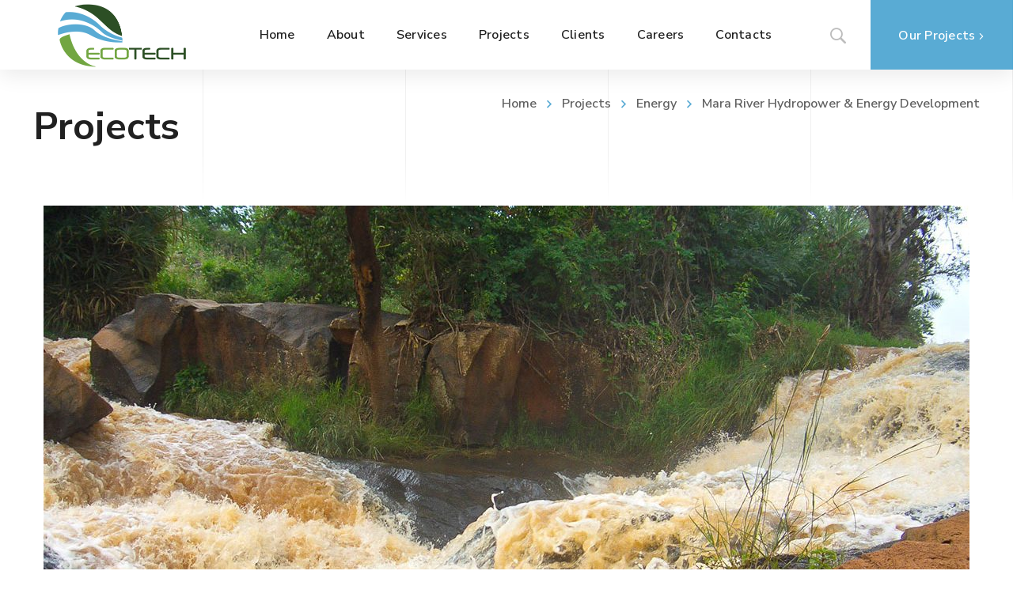

--- FILE ---
content_type: text/html; charset=UTF-8
request_url: https://www.ecotech-ea.com/project/mara-river-hydropower-energy-development/
body_size: 29076
content:
<!DOCTYPE html>
<html class="no-js" lang="en-GB">
<head>
	<!-- META TAGS -->
	<meta charset="UTF-8" />
	<meta name="viewport" content="width=device-width, initial-scale=1, maximum-scale=8">
	<!-- LINK TAGS -->
	<link rel="pingback" href="https://www.ecotech-ea.com/xmlrpc.php" />
	<title>Mara River Hydropower &#038; Energy Development &#8211; Ecotech Limited</title>
                        <script>
                            /* You can add more configuration options to webfontloader by previously defining the WebFontConfig with your options */
                            if ( typeof WebFontConfig === "undefined" ) {
                                WebFontConfig = new Object();
                            }
                            WebFontConfig['google'] = {families: ['Nunito+Sans:200,300,400,600,700,800,900,200italic,300italic,400italic,600italic,700italic,800italic,900italic']};

                            (function() {
                                var wf = document.createElement( 'script' );
                                wf.src = 'https://ajax.googleapis.com/ajax/libs/webfont/1.5.3/webfont.js';
                                wf.type = 'text/javascript';
                                wf.async = 'true';
                                var s = document.getElementsByTagName( 'script' )[0];
                                s.parentNode.insertBefore( wf, s );
                            })();
                        </script>
                        <link rel='dns-prefetch' href='//maps.google.com' />
<link rel='dns-prefetch' href='//s.w.org' />
<link rel="alternate" type="application/rss+xml" title="Ecotech Limited &raquo; Feed" href="https://www.ecotech-ea.com/feed/" />
<link rel="alternate" type="application/rss+xml" title="Ecotech Limited &raquo; Comments Feed" href="https://www.ecotech-ea.com/comments/feed/" />
		<script type="text/javascript">
			window._wpemojiSettings = {"baseUrl":"https:\/\/s.w.org\/images\/core\/emoji\/12.0.0-1\/72x72\/","ext":".png","svgUrl":"https:\/\/s.w.org\/images\/core\/emoji\/12.0.0-1\/svg\/","svgExt":".svg","source":{"concatemoji":"https:\/\/www.ecotech-ea.com\/wp-includes\/js\/wp-emoji-release.min.js?ver=5.4.18"}};
			/*! This file is auto-generated */
			!function(e,a,t){var n,r,o,i=a.createElement("canvas"),p=i.getContext&&i.getContext("2d");function s(e,t){var a=String.fromCharCode;p.clearRect(0,0,i.width,i.height),p.fillText(a.apply(this,e),0,0);e=i.toDataURL();return p.clearRect(0,0,i.width,i.height),p.fillText(a.apply(this,t),0,0),e===i.toDataURL()}function c(e){var t=a.createElement("script");t.src=e,t.defer=t.type="text/javascript",a.getElementsByTagName("head")[0].appendChild(t)}for(o=Array("flag","emoji"),t.supports={everything:!0,everythingExceptFlag:!0},r=0;r<o.length;r++)t.supports[o[r]]=function(e){if(!p||!p.fillText)return!1;switch(p.textBaseline="top",p.font="600 32px Arial",e){case"flag":return s([127987,65039,8205,9895,65039],[127987,65039,8203,9895,65039])?!1:!s([55356,56826,55356,56819],[55356,56826,8203,55356,56819])&&!s([55356,57332,56128,56423,56128,56418,56128,56421,56128,56430,56128,56423,56128,56447],[55356,57332,8203,56128,56423,8203,56128,56418,8203,56128,56421,8203,56128,56430,8203,56128,56423,8203,56128,56447]);case"emoji":return!s([55357,56424,55356,57342,8205,55358,56605,8205,55357,56424,55356,57340],[55357,56424,55356,57342,8203,55358,56605,8203,55357,56424,55356,57340])}return!1}(o[r]),t.supports.everything=t.supports.everything&&t.supports[o[r]],"flag"!==o[r]&&(t.supports.everythingExceptFlag=t.supports.everythingExceptFlag&&t.supports[o[r]]);t.supports.everythingExceptFlag=t.supports.everythingExceptFlag&&!t.supports.flag,t.DOMReady=!1,t.readyCallback=function(){t.DOMReady=!0},t.supports.everything||(n=function(){t.readyCallback()},a.addEventListener?(a.addEventListener("DOMContentLoaded",n,!1),e.addEventListener("load",n,!1)):(e.attachEvent("onload",n),a.attachEvent("onreadystatechange",function(){"complete"===a.readyState&&t.readyCallback()})),(n=t.source||{}).concatemoji?c(n.concatemoji):n.wpemoji&&n.twemoji&&(c(n.twemoji),c(n.wpemoji)))}(window,document,window._wpemojiSettings);
		</script>
		<style type="text/css">
img.wp-smiley,
img.emoji {
	display: inline !important;
	border: none !important;
	box-shadow: none !important;
	height: 1em !important;
	width: 1em !important;
	margin: 0 .07em !important;
	vertical-align: -0.1em !important;
	background: none !important;
	padding: 0 !important;
}
</style>
	<link rel='stylesheet' id='wp-block-library-css'  href='https://www.ecotech-ea.com/wp-includes/css/dist/block-library/style.min.css?ver=5.4.18' type='text/css' media='all' />
<link rel='stylesheet' id='contact-form-7-css'  href='https://www.ecotech-ea.com/wp-content/plugins/contact-form-7/includes/css/styles.css?ver=5.1.7' type='text/css' media='all' />
<link rel='stylesheet' id='js_composer_front-css'  href='https://www.ecotech-ea.com/wp-content/plugins/js_composer/assets/css/js_composer.min.css?ver=6.1' type='text/css' media='all' />
<link rel='stylesheet' id='rs-plugin-settings-css'  href='https://www.ecotech-ea.com/wp-content/plugins/revslider/public/assets/css/rs6.css?ver=6.1.5' type='text/css' media='all' />
<style id='rs-plugin-settings-inline-css' type='text/css'>
#rs-demo-id {}
</style>
<link rel='stylesheet' id='samatex-style-css'  href='https://www.ecotech-ea.com/wp-content/themes/samatex/style.css?ver=5.4.18' type='text/css' media='all' />
<link rel='stylesheet' id='dynamic-styles-css'  href='https://www.ecotech-ea.com/wp-content/themes/samatex/css/dynamic-styles.css?ver=5.4.18' type='text/css' media='all' />
<style id='dynamic-styles-inline-css' type='text/css'>
body,input,select,pre,code,kbd,samp,dt,#cancel-comment-reply-link,.box-item-content, textarea, .widget_price_filter .price_label,.demo-icon-pack span:after {font-size:16px;font-weight:400;font-family:Nunito Sans;line-height:24px;letter-spacing:0px;color:#616161;}.header-login .login-title, .cart-contents {font-size:16px;font-weight:400;font-family:Nunito Sans;letter-spacing:0px;}h1,h2,h3,h4,h5,h6, .woocommerce-page #et-content .shop_table .product-name > a:not(.yith-wcqv-button),.woocommerce-Tabs-panel .shop_attributes th,#reply-title,.product .summary .price,.et-circle-progress .circle-content,.et-timer .timer-count,.et-pricing-table .currency,.et-pricing-table .price,.et-counter .counter,.et-progress .percent,.error404-default-subtitle,.yith-woocompare-widget ul.products-list li .title,.woocommerce-MyAccount-navigation ul li a,.woocommerce-tabs .tabs li a {font-family:Nunito Sans;text-transform:none;font-weight:700;letter-spacing:0px;color:#212121;}.widget_layered_nav ul li a, .widget_nav_menu ul li a, .widget_product_categories ul li a,.widget_categories ul li a,.post-single-navigation a, .widget_pages ul li a, .widget_archive ul li a, .widget_meta ul li a, .widget_recent_entries ul li a, .widget_rss ul li a, .widget_icl_lang_sel_widget li a, .recentcomments a, .widget_product_search form button:before, .page-content-wrap .widget_shopping_cart .cart_list li .remove{font-family:Nunito Sans;font-weight:700;letter-spacing:0px;color:#212121;}.woocommerce-page #et-content .shop_table .product-name > a:not(.yith-wcqv-button),.widget_et_recent_entries .post-title a,.widget_products .product_list_widget > li .product-title a,.widget_recently_viewed_products .product_list_widget > li .product-title a,.widget_recent_reviews .product_list_widget > li .product-title a,.widget_top_rated_products .product_list_widget > li .product-title a {color:#212121 !important;}.page-content-wrap .widget_shopping_cart .cart-product-title a,.et-circle-progress .percent {color:#212121;}h1 {font-size:48px; line-height:56px;}h2 {font-size:40px; line-height:48px;}h3 {font-size:32px; line-height:40px;}h4 {font-size:24px; line-height:28px;}h5 {font-size:20px; line-height:28px;}h6 {font-size:18px; line-height:26px;}.widgettitle{font-size:20px; line-height:28px;}.woocommerce-Tabs-panel h2,.shop_table .product-name > a:not(.yith-wcqv-button),.widget_layered_nav ul li a, .widget_nav_menu ul li a, .widget_product_categories ul li a,.yith-woocompare-widget ul.products-list li .title{font-size:18px; line-height:26px;}#reply-title,.woocommerce h2{font-size:24px; line-height:28px;}.et-timer .timer-count{font-size:48px; line-height:56px;}.et-circle-progress .percent{font-size:48px; line-height:48px;}#loop-posts .post-title:hover,#loop-posts .post-title a:hover,.et-shortcode-posts .post-title:hover,.et-shortcode-posts .post-title a:hover,.loop-product .post-title:hover,.loop-product .post-title a:hover,.post-social-share > .social-links > a:hover,.related-posts .post .post-title a:hover,.project-layout .project .post-body .post-title a:hover,.project-layout .project .project-category a:hover,.product .summary .price ins,.page-content-wrap .widget_shopping_cart .cart-product-title a:hover,.page-content-wrap .widget_shopping_cart .cart-product-title:hover a,.widget_products .product_list_widget > li > a:hover .product-title,.widget_recently_viewed_products .product_list_widget > li > a:hover .product-title,.widget_recent_reviews .product_list_widget > li > a:hover .product-title,.widget_top_rated_products .product_list_widget > li > a:hover .product-title,.search-posts .post-title a:hover,.search-posts .post-title:hover a,.et-testimonial-item .rating span,.plyr--full-ui input[type=range],.comment-meta .comment-date-time a:hover,.comment-author a:hover,.comment-content .edit-link a a,#cancel-comment-reply-link:hover,.woocommerce-review-link,.yith-woocompare-widget ul.products-list li .title:hover,.yith-woocompare-widget ul.products-list li .remove:hover,.product .price,.star-rating,.comment-form-rating a,.comment-form-rating a:after,.border-true.et-client-container .et-client .plus,.widget_nav_menu ul li.current-menu-item a {color:#59abd4;}.post-single-navigation a:hover,.post-meta a:hover,.project-meta ul a:not(.social-share):hover,.widget_et_recent_entries .post-title:hover a,.widget_categories ul li a:hover,.widget_pages ul li a:hover,.widget_archive ul li a:hover,.widget_meta ul li a:hover,.widget_layered_nav ul li a:hover,.widget_nav_menu ul li a:hover,.widget_product_categories ul li a:hover,.widget_recent_entries ul li a:hover, .widget_rss ul li a:hover,.widget_icl_lang_sel_widget li a:hover,.widget_products .product_list_widget > li .product-title:hover a,.widget_recently_viewed_products .product_list_widget > li .product-title:hover a,.widget_recent_reviews .product_list_widget > li .product-title:hover a,.widget_top_rated_products .product_list_widget > li .product-title:hover a,.recentcomments a:hover,#yith-quick-view-close:hover,.page-content-wrap .widget_shopping_cart .cart_list li .remove:hover,.woocommerce-page #et-content .shop_table .product-name > a:not(.yith-wcqv-button):hover,.product-layout-single .summary .yith-wcwl-add-to-wishlist a:hover,.et-shortcode-projects-full .overlay-read-more:hover {color:#59abd4 !important;}.post-read-more:after,.comment-reply-link:after,.enovathemes-navigation li a:hover,.enovathemes-navigation li .current,.post-sticky,.post-media .flex-direction-nav li a:hover,.post-media .flex-control-nav li a:hover,.post-media .flex-control-nav li a.flex-active,.slick-dots li button:hover,.slick-dots li.slick-active button,.owl-carousel .owl-nav > *:hover,.enovathemes-filter .filter:before,.overlay-flip-hor .overlay-hover .post-image-overlay, .overlay-flip-ver .overlay-hover .post-image-overlay,.image-move-up .post-image-overlay,.image-move-down .post-image-overlay,.image-move-left .post-image-overlay,.image-move-right .post-image-overlay,.overlay-image-move-up .post-image-overlay,.overlay-image-move-down .post-image-overlay,.overlay-image-move-left .post-image-overlay,.overlay-image-move-right .post-image-overlay,.product .onsale,.product-quick-view:hover,.product .button,.yith-woocompare-widget a.compare,.yith-woocompare-widget a.clear-all,.added_to_cart,.woocommerce-store-notice.demo_store,.shop_table .product-remove a:hover,.et-accordion .toggle-title.active:before,.tabset .tab.active:before,.et-mailchimp input[type="text"] + .after,.owl-carousel .owl-dots > .owl-dot.active,.et-pricing-table .label,.mob-menu-toggle-alt,.full #loop-posts .format-link .post-body-inner,.single-post-page > .format-link .format-container,.plyr--audio .plyr__control.plyr__tab-focus,.plyr--audio .plyr__control:hover,.plyr--audio .plyr__control[aria-expanded=true],.plyr--video .plyr__control.plyr__tab-focus,.plyr--video .plyr__control:hover,.plyr--video .plyr__control[aria-expanded=true],.plyr__control--overlaid:focus,.plyr__control--overlaid:hover,.plyr__menu__container .plyr__control[role=menuitemradio][aria-checked=true]::before,.woocommerce-tabs .tabs li.active a,.woocommerce-tabs .tabs li a:hover,.et-image .curtain,.et-breadcrumbs a:after,.post-meta:before,.project-category:before,.related-posts-title:before,.comment-reply-title:before,.comments-title:before,.upsells > h4:before,.crosssells > h4:before,.related > h4:before,.nivo-lightbox-prev:hover,.nivo-lightbox-next:hover,.nivo-lightbox-close:hover,.enovathemes-filter .filter:after,.project-single-navigation > *:hover,.project-layout.project-with-caption .post-body,.project-description-title:before,.project-meta-title:before,.product .button:after,.added_to_cart:after,.et-pricing-table .plan:after,.et-testimonial .author-info-wrapper .author:after,.et-person .name:after,.et-video .modal-video-poster:before,.widget_title:before,.widgettitle:before,.et-shortcode-projects-full .post .post-body {background-color:#59abd4;}.mejs-controls .mejs-time-rail .mejs-time-current,.slick-slider .slick-prev:hover,.slick-slider .slick-next:hover,#project-gallery .owl-nav > .owl-prev:hover,#project-gallery .owl-nav > .owl-next:hover,.widget_tag_cloud .tagcloud a:after,.widget_product_tag_cloud .tagcloud a:after,.project-tags a:after,.widget_price_filter .ui-slider-horizontal .ui-slider-range,#cboxClose:hover {background-color:#59abd4 !important;}.plyr--video .plyr__controls {background:rgba(89,171,212,0.5) !important;}ul.chat li:nth-child(2n+2) > p {background-color:rgba(89,171,212,0.1);color:#59abd4 !important;}.plyr__control--overlaid {background-color:#59abd4;}.plyr__control.plyr__tab-focus {box-shadow:0 8px 24px 0 rgba(89,171,212,0.5);}#yith-wcwl-popup-message {color:#59abd4 !important;box-shadow:inset 0 0 0 1px #59abd4;}.ajax-add-to-cart-loading .circle-loader,.yith-wcwl-add-to-wishlist a:after {border-left-color:#59abd4;}.ajax-add-to-cart-loading .load-complete {border-color:#59abd4 !important;}.ajax-add-to-cart-loading .checkmark:after {border-right:3px solid #59abd4;border-top:3px solid #59abd4;}.widget_price_filter .ui-slider .ui-slider-handle {border:5px solid #59abd4;}blockquote {border-left:8px solid #59abd4 !important;}.et-pricing-table.highlight-true .pricing-table-inner {border-color:#59abd4 !important;}.counter-moving-child:before {border-color:#59abd4;}.highlight-true .testimonial-content {box-shadow:inset 0 0 0 1px #59abd4;border-color:#59abd4;}.highlight-true .testimonial-content:after {border-color:#59abd4 transparent transparent transparent;}.woocommerce-product-gallery .flex-control-nav li img.flex-active {box-shadow:0 0 0 2px #59abd4;}.post-image-overlay {background-color:rgba(89,171,212,0.9);}.overlay-fall .overlay-hover .post-image-overlay,.project-with-overlay .overlay-hover .post-image-overlay {background-color:#59abd4;}#header-menu-default > .menu-item.depth-0 > .mi-link .txt:after {border-bottom-color:#59abd4;}a:hover,.comment-content .edit-link a a:hover,.woocommerce-review-link:hover,.product_meta a:hover {color:#212121;}.widget_tag_cloud .tagcloud a:hover:after,.widget_product_tag_cloud .tagcloud a:hover:after,.project-tags a:hover:after {background-color:#212121 !important;}.image-preloader,.gallery-icon:before {opacity:1 !important;visibility:visible !important;z-index:1 !important;}#to-top {width:48px;height:48px;line-height:48px !important;font-size:16px;border-radius:150px;color:#212121;background-color:#ffffff;}#to-top:hover {color:#ffffff;background-color:#59abd4;}#to-top .et-ink {background-color:#ffffff;}html,#gen-wrap {background-color:#ffffff;}.site-loading {background-color:#ffffff;}.site-loading .site-loading-bar:after {background-color:#59abd4;}textarea, select, input[type="date"], input[type="datetime"], input[type="datetime-local"], input[type="email"], input[type="month"], input[type="number"], input[type="password"], input[type="search"], input[type="tel"], input[type="text"], input[type="time"], input[type="url"], input[type="week"], input[type="file"] {color:#616161;background-color:#ffffff;border-color:#e0e0e0;}.tech-page-search-form .search-icon,.widget_search form input[type="submit"]#searchsubmit + .search-icon, .widget_product_search form input[type="submit"] + .search-icon {color:#616161 !important;}.select2-container--default .select2-selection--single {color:#616161 !important;background-color:#ffffff !important;border-color:#e0e0e0 !important;}.select2-container--default .select2-selection--single .select2-selection__rendered{color:#616161 !important;}.select2-dropdown,.select2-container--default .select2-search--dropdown .select2-search__field {background-color:#ffffff !important;}textarea:focus, select:focus, input[type="date"]:focus, input[type="datetime"]:focus, input[type="datetime-local"]:focus, input[type="email"]:focus, input[type="month"]:focus, input[type="number"]:focus, input[type="password"]:focus, input[type="search"]:focus, input[type="tel"]:focus, input[type="text"]:focus, input[type="time"]:focus, input[type="url"]:focus, input[type="week"]:focus, input[type="file"]:focus {color:#616161;border-color:#bdbdbd;background-color:#ffffff;}.tech-page-search-form [type="submit"]#searchsubmit:hover + .search-icon,.widget_search form input[type="submit"]#searchsubmit:hover + .search-icon, .widget_product_search form input[type="submit"]:hover + .search-icon {color:#616161 !important;}.select2-container--default .select2-selection--single:focus {color:#616161 !important;border-color:#bdbdbd !important;background-color:#ffffff !important;}.select2-container--default .select2-selection--single .select2-selection__rendered:focus{color:#616161 !important;}.select2-dropdown:focus,.select2-container--default .select2-search--dropdown .select2-search__field:focus {background-color:#ffffff !important;}input[type="button"], input[type="reset"], input[type="submit"], button:not(.plyr__control), a.checkout-button, .return-to-shop a, .wishlist_table .product-add-to-cart a, .wishlist_table .yith-wcqv-button, a.woocommerce-button, #page-links > a, .edit-link a, .project-link, .page-content-wrap .woocommerce-mini-cart__buttons > a, .woocommerce .wishlist_table td.product-add-to-cart a, .woocommerce-message .button, a.error404-button, .yith-woocompare-widget a.clear-all, .yith-woocompare-widget a.compare {color:#000000;font-family:Nunito Sans; font-weight:700; letter-spacing:0.25px; background-color:#59abd4;}.et-button,.post-read-more,.comment-reply-link,.et-ajax-loader,.enovathemes-filter .filter,.enovathemes-filter .filter:before,.woocommerce-mini-cart__buttons > a,.product .button,.yith-woocompare-widget a.compare,.yith-woocompare-widget a.clear-all,.added_to_cart,.widget_tag_cloud .tagcloud a,.post-tags a,.widget_product_tag_cloud .tagcloud a,.project-tags a,.post-tags-single a {font-family:Nunito Sans; font-weight:700; letter-spacing:0.25px;}input[type="button"]:hover,input[type="reset"]:hover,input[type="submit"]:hover,button:hover,.yith-woocompare-widget a.compare:hover,.yith-woocompare-widget a.clear-all:hover,a.checkout-button:hover,.return-to-shop a:hover,.wishlist_table .product-add-to-cart a:hover,.wishlist_table .yith-wcqv-button:hover,a.woocommerce-button:hover,.woocommerce-mini-cart__buttons > a:hover,#page-links > a:hover,.edit-link a:hover,.et-ajax-loader:hover,.project-link:hover,.page-content-wrap .woocommerce-mini-cart__buttons > a:hover,.woocommerce .wishlist_table td.product-add-to-cart a:hover,.error404-button:hover,.yith-woocompare-widget a.clear-all:hover,.yith-woocompare-widget a.compare:hover {color:#ffffff !important;background-color:#212121;}.et-ajax-loader.loading:hover:after {border:2px solid #ffffff;}.widget_price_filter .ui-slider .ui-slider-handle {background-color:#59abd4;}#loop-posts .post-title,.et-shortcode-posts .post-title {min-height:0px;}.post .post-meta,.enovathemes-navigation li a,.enovathemes-navigation li .current,.project .project-category,.related-posts-title,.comment-reply-title,.comments-title,.upsells > h4,.crosssells > h4,.related > h4,.project-description-title,.project-meta-title,#reply-title {font-weight:800;}.post .post-excerpt {font-weight:600;}.project .project-category {font-weight:800 !important;}.project .post-title {font-weight:800 !important;}.project-layout.project-with-overlay .overlay-read-more,.project-layout.project-with-overlay .project-category {color:#000000;}.project-layout.project-with-overlay .overlay-read-more:hover {background-color:#000000;color:#ffffff !important;}.header .vc-row-551358 {height:88px;}.header .vc-row-551358 .hbe {line-height:88px;}#header-logo-248691 .logo {max-height:60px;}#header-logo-248691 .sticky-logo {max-height:60px;}#header-logo-248691 {margin:0px 0px 0px 0px;}#mobile-toggle-558927 {color:#bdbdbd;background-color:transparent;box-shadow:none;}#mobile-toggle-558927:hover {color:#212121;background-color:transparent;box-shadow:none;}#mobile-container-toggle-558927 {margin:0px 0px 0px 0px;}.header-vertical-separator-579454 .line {border-bottom-color:#e0e0e0;border-bottom-style:solid;height:32px;border-bottom-width:32px;width:1px;}.header-vertical-separator-579454 {margin:0px 16px 0px 22px;}#mobile-container-17351 {color:#616161;background-color:#ffffff;padding:48px 24px 48px 24px;}#mobile-close-984605 {color:#bdbdbd;background-color:transparent;box-shadow:none;}#mobile-close-984605:hover {color:#212121;box-shadow:none;}#mobile-container-close-984605 {margin:-19px 2px 0px 0px;}.et-gap-516354 {height:1px;}.et-gap-381916 {height:32px;}#mobile-menu-775977 > .menu-item > a {color:#212121;font-size:16px;line-height:24px;font-weight:600;letter-spacing:0.25px;text-transform:none;}#mobile-menu-775977 > .menu-item > a:hover {background-color:#59abd4;color:#000000;}#mobile-menu-775977 .menu-item > a:after, #mobile-menu-775977 > .menu-item:last-child:after {background-color:#eeeeee;}#mobile-menu-775977 > .menu-item .sub-menu .menu-item > a {color:#616161;font-size:16px;line-height:24px;font-weight:600;letter-spacing:0.25px;text-transform:none;}#mobile-menu-775977 > .menu-item .sub-menu .menu-item > a:hover {color:#000000;background-color:#59abd4;}#mobile-menu-container-775977 {margin:32px 0px 32px 0px;}#search-icon-37904 {color:#bdbdbd;background-color:transparent;box-shadow:none;}input:hover + #search-icon-37904 {color:#212121;background-color:transparent;box-shadow:none;}#search-form-37904 {width:272px;}#search-form-37904 input#s {width:272px;color:#616161;background-color:#ffffff;border-color:#e0e0e0;}#header-search-form-37904 {margin:0px 0px 0px 0px;}.vc_custom_1548082644034{background-color:#ffffff !important;}.header .vc-row-855399 {height:88px;}.header .vc-row-855399 .hbe {line-height:88px;}.header.sticky-true.active .vc-row-855399 {height:88px;}.header.sticky-true.active .vc-row-855399 .hbe {line-height:88px;height:88px;}#header-logo-9543 .logo {max-height:80px;}#header-logo-9543 .sticky-logo {max-height:60px;}#header-logo-9543 {margin:0px 72px 0px 0px;}#header-menu-759906 > .menu-item.depth-0 {margin-left:40px;}#header-menu-759906 > .menu-item.depth-0:before, #header-menu-759906 > .menu-item.depth-0:after {background:#e0e0e0;}#header-menu-759906 > .menu-item.depth-0:before {left:-20px;}#header-menu-759906 > .menu-item.depth-0:after {right:-20px;}#header-menu-759906 > .menu-item.depth-0 {margin-left:20px !important;margin-right:20px !important;}#header-menu-759906 > .menu-item.depth-0 > .mi-link {color:#212121;font-size:16px;font-weight:600;letter-spacing:0.25px;text-transform:none;}#header-menu-759906 > .menu-item.depth-0:hover > .mi-link, #header-menu-759906 > .menu-item.depth-0.current-menu-item > .mi-link, #header-menu-759906 > .menu-item.depth-0.current-menu-parent > .mi-link, #header-menu-759906 > .menu-item.depth-0.current-menu-ancestor > .mi-link, #header-menu-759906 > .menu-item.depth-0.one-page-active > .mi-link {color:#000000;}#header-menu-759906 > .menu-item.depth-0 > .mi-link .txt:after {border-bottom-color:#59abd4;}#header-menu-759906 .sub-menu {background-color:#ffffff;}#header-menu-759906 > .menu-item:not(.mm-true) .sub-menu .menu-item .mi-link:before {background-color:#212121;}#header-menu-759906 > .menu-item:not(.mm-true) .sub-menu .menu-item .mi-link {color:#212121;font-size:16px;font-weight:600;letter-spacing:0.25px;text-transform:none;}#header-menu-759906 > .menu-item:not(.mm-true) .sub-menu .menu-item:hover > .mi-link {color:#000000;}#header-menu-759906 > .menu-item:not(.mm-true) .sub-menu .menu-item .mi-link .txt:after {background-color:#59abd4;box-shadow:none;}#header-menu-container-759906 {margin:0px 0px 0px 0px;}#et-header-button-581888 a {width:180px;height:88px;line-height:87px;padding-top:0;padding-bottom:0;font-size:16px !important;font-weight:600;letter-spacing:0.25px;line-height:88px !important;text-transform:none;color:#ffffff;border-radius:0px;}#et-header-button-581888 .icon {font-size:8px !important;}#et-header-button-581888:hover a {color:#ffffff;}#et-header-button-581888 .regular {background-color:#59abd4;}#et-header-button-581888 .hover {background-color:#59abd4;}#et-header-button-581888 .et-ink {color:#ffffff;}#et-header-button-581888 .et-ink {background-color:#ffffff;}#et-header-button-581888 {margin:-1px 0px 0px 24px;}#search-toggle-433451 {color:#bdbdbd;background-color:transparent;box-shadow:none;}#search-toggle-433451:hover {color:#212121;background-color:transparent;box-shadow:none;}#search-box-433451 {color:#616161;background-color:#ffffff;}#search-box-433451 .search-icon {color:#616161;}#search-box-433451 #s {color:#616161;background-color:#ffffff;box-shadow:none;}#header-search-433451 {margin:0px 0px 0px 0px;}.vc_custom_1545297730687{padding-right:0px !important;padding-left:72px !important;background-color:#ffffff !important;}.mm-628067 > .menu-item.depth-0 > .mi-link {color:#ffffff;font-size:18px;font-weight:700;letter-spacing:0.25px;text-transform:none;}.mm-628067 > .menu-item.depth-0 > .mi-link:hover {color:#ffffff;}.mm-628067 > .menu-item.depth-0 > .mi-link:before {background-color:#333333;}.mm-628067 .sub-menu .menu-item .mi-link:before {background-color:#bdbdbd;}.mm-628067 > .menu-item > .mi-link:before {background-color:#333333;}.mm-628067 .sub-menu .menu-item .mi-link {color:#bdbdbd;font-size:16px;font-weight:600;letter-spacing:0.25px;text-transform:none;}.mm-628067 .sub-menu .menu-item:hover > .mi-link {color:#ffffff;}.mm-628067 .sub-menu .menu-item .mi-link .txt:after {background-color:#59abd4;box-shadow:none;}#mm-container-628067 {margin:32px 32px 0px 32px;}.vc_custom_1550746527798{background-color:#212121 !important;}.vc_custom_1535718148394{background-position:center !important;background-repeat:no-repeat !important;background-size:contain !important;}#megamenu-334 {width:1200px;max-width:1200px;}.header-menu #megamenu-334 {margin-left:-639px !important;}#megamenu-tab-370342 .tabset {background-color:#282828;}#megamenu-tab-370342 .tabs-container {background-color:#212121;}#megamenu-tab-370342 .tabset .tab-item.active .arrow {border-color:transparent #212121 transparent transparent;}#megamenu-tab-370342 .tab-item {color:#ffffff;font-size:16px;font-weight:600;letter-spacing:0.25px;text-transform:none;}#megamenu-tab-370342 .tab-item:hover, #megamenu-tab-370342 .tab-item.active {color:#ffffff;}#megamenu-tab-370342 .tab-item .txt:after {background-color:#59abd4;}#megamenu-tab-370342 .tab-content {padding:48px 48px 48px 48px;}.mm-838029 > .menu-item.depth-0 > .mi-link {color:#ffffff;font-size:18px;font-weight:700;letter-spacing:0.25px;text-transform:none;}.mm-838029 > .menu-item.depth-0 > .mi-link:hover {color:#ffffff;}.mm-838029 > .menu-item.depth-0 > .mi-link:before {background-color:#333333;}.mm-838029 .sub-menu .menu-item .mi-link:before {background-color:#bdbdbd;}.mm-838029 > .menu-item > .mi-link:before {background-color:#333333;}.mm-838029 .sub-menu .menu-item .mi-link {color:#bdbdbd;font-size:16px;font-weight:600;letter-spacing:0.25px;text-transform:none;}.mm-838029 .sub-menu .menu-item:hover > .mi-link {color:#ffffff;}.mm-838029 .sub-menu .menu-item .mi-link .txt:after {background-color:#59abd4;box-shadow:none;}#mm-container-838029 {margin:0px 0px 0px 0px;}#et-heading-243446 .text-wrapper {background-color:transparent;padding:0;}#et-heading-243446 {color:#ffffff;font-size:48px;font-weight:900;letter-spacing:0px;line-height:48px;text-transform:none;}#et-heading-243446 a {color:#ffffff;}#et-heading-243446 {margin:0px 0px 0px 0px;}#et-heading-243446 .text-wrapper {padding:0px 0px 0px 0px;}#et-heading-23537 .text-wrapper {background-color:transparent;padding:0;}#et-heading-23537 {color:#bdbdbd;font-size:24px;font-weight:400;line-height:32px;text-transform:none;}#et-heading-23537 a {color:#bdbdbd;}#et-heading-23537 {margin:0px 0px 0px 0px;}#et-heading-23537 .text-wrapper {padding:0px 0px 0px 0px;}#et-heading-683498 .text-wrapper {background-color:transparent;padding:0;}#et-heading-683498 {color:#ffffff;font-weight:700;text-transform:none;}#et-heading-683498 a {color:#ffffff;}#et-heading-683498 {margin:0px 0px 0px 0px;}#et-heading-683498 .text-wrapper {padding:0px 0px 0px 0px;}#et-heading-117826 .text-wrapper {background-color:transparent;padding:0;}#et-heading-117826 {color:#bdbdbd;font-weight:400;line-height:28px;text-transform:none;}#et-heading-117826 a {color:#bdbdbd;}#et-heading-117826 {margin:0px 0px 0px 0px;}#et-heading-117826 .text-wrapper {padding:0px 0px 0px 0px;}#et-heading-100058 .text-wrapper {background-color:transparent;padding:0;}#et-heading-100058 {color:#ffffff;font-weight:700;text-transform:none;}#et-heading-100058 a {color:#ffffff;}#et-heading-100058 {margin:0px 0px 0px 0px;}#et-heading-100058 .text-wrapper {padding:0px 0px 0px 0px;}#et-heading-795771 .text-wrapper {background-color:transparent;padding:0;}#et-heading-795771 {color:#bdbdbd;font-weight:400;text-transform:none;}#et-heading-795771 a {color:#bdbdbd;}#et-heading-795771 {margin:0px 0px 0px 0px;}#et-heading-795771 .text-wrapper {padding:0px 0px 0px 0px;}#et-heading-525186 .text-wrapper {background-color:transparent;padding:0;}#et-heading-525186 {color:#ffffff;font-weight:700;text-transform:none;}#et-heading-525186 a {color:#ffffff;}#et-heading-525186 {margin:0px 0px 0px 0px;}#et-heading-525186 .text-wrapper {padding:0px 0px 0px 0px;}#et-heading-50857 .text-wrapper {background-color:transparent;padding:0;}#et-heading-50857 {color:#ffffff;font-size:32px;font-weight:900;letter-spacing:0px;line-height:40px;text-transform:none;}#et-heading-50857 a {color:#ffffff;}#et-heading-50857 {margin:0px 0px 0px 0px;}#et-heading-50857 .text-wrapper {padding:0px 0px 0px 0px;}#et-heading-672138 .text-wrapper {background-color:transparent;padding:0;}#et-heading-672138 {color:#bdbdbd;font-size:24px;font-weight:400;letter-spacing:0px;line-height:32px;text-transform:none;}#et-heading-672138 a {color:#bdbdbd;}#et-heading-672138 {margin:0px 0px 0px 0px;}#et-heading-672138 .text-wrapper {padding:0px 0px 0px 0px;}#et-heading-833872 .text-wrapper {background-color:#59abd4;}#et-heading-833872 {color:#000000;font-size:32px;font-weight:900;letter-spacing:0px;line-height:40px;text-transform:none;}#et-heading-833872 a {color:#000000;}#et-heading-833872 {margin:0px 0px 0px 64px;}#et-heading-833872 .text-wrapper {padding:8px 16px 8px 16px;}.et-gap-726891 {height:16px;}.et-gap-288275 {height:48px;}.et-gap-756832 {height:8px;}.et-gap-630497 {height:8px;}.et-gap-809605 {height:16px;}.et-gap-296414 {height:24px;}.et-gap-787175 {height:16px;}.et-gap-148496 {height:24px;}.et-gap-444226 {height:32px;}#et-icon-box-container-401455 {min-height:0 !important;}#et-map-250613 {width:100%;height:390px;}.et-separator-812363 .line {margin-top:16px;margin-bottom:16px;border-bottom-color:#333333;border-bottom-style:dashed;}.et-separator-694965 .line {margin-top:16px;margin-bottom:16px;border-bottom-color:#333333;border-bottom-style:dashed;}#et-social-links-546725 a {color:#000000;background-color:#59abd4;box-shadow:0px 0 24px 0px rgba(0, 0, 0, 0.08);margin-right:4px;}#et-social-links-546725 a:hover {color:#212121;background-color:#ffffff;box-shadow:0px 0 24px 0px rgba(0, 0, 0, 0.08);}#et-button-185666 {min-width:200px;font-weight:700;text-transform:none;color:#000000;}#et-button-185666 .icon {font-size:10px !important;}#et-button-185666 .icon {margin-left:4px !important;}#et-button-185666:hover {color:#212121;}#et-button-185666 .regular {background-color:#59abd4;}#et-button-185666 .hover {background-color:#ffffff;}#et-button-185666 .et-ink {color:#000000;}#et-button-185666 .et-ink {background-color:#212121;}#et-icon-box-86409 {}#et-icon-box-86409:hover {}#et-icon-box-86409.link:hover {}#et-icon-box-86409 .et-icon-box-title {color:#ffffff;}#et-icon-box-86409 .et-icon-box-content {color:#bdbdbd;}#et-icon-box-86409 .et-icon {color:#59abd4;}#et-icon-box-86409 .ghost-icon {color:#59abd4;}#et-icon-box-86409:hover .et-icon {}#et-icon-box-86409 {padding:0px 0px 0px 0px;}#et-icon-box-73260 {}#et-icon-box-73260:hover {}#et-icon-box-73260.link:hover {}#et-icon-box-73260 .et-icon-box-title {color:#ffffff;}#et-icon-box-73260 .et-icon-box-content {color:#bdbdbd;}#et-icon-box-73260 .et-icon {color:#59abd4;}#et-icon-box-73260 .ghost-icon {color:#59abd4;}#et-icon-box-73260:hover .et-icon {}#et-icon-box-73260 {padding:0px 0px 0px 0px;}#et-icon-box-731814 {}#et-icon-box-731814:hover {}#et-icon-box-731814.link:hover {}#et-icon-box-731814 .et-icon-box-title {color:#ffffff;}#et-icon-box-731814 .et-icon-box-content {color:#bdbdbd;}#et-icon-box-731814 .et-icon {color:#59abd4;}#et-icon-box-731814 .ghost-icon {color:#59abd4;}#et-icon-box-731814:hover .et-icon {}#et-icon-box-731814 {padding:0px 0px 0px 0px;}#et-icon-box-634203 {}#et-icon-box-634203:hover {}#et-icon-box-634203.link:hover {}#et-icon-box-634203 .et-icon-box-title {color:#ffffff;}#et-icon-box-634203 .et-icon-box-content {color:#bdbdbd;}#et-icon-box-634203 .et-icon {color:#59abd4;}#et-icon-box-634203 .ghost-icon {color:#59abd4;}#et-icon-box-634203:hover .et-icon {}#et-icon-box-634203 {padding:0px 0px 0px 0px;}#et-icon-box-464090 {}#et-icon-box-464090:hover {}#et-icon-box-464090.link:hover {}#et-icon-box-464090 .et-icon-box-title {color:#ffffff;}#et-icon-box-464090 .et-icon-box-content {color:#bdbdbd;}#et-icon-box-464090 .et-icon {color:#59abd4;}#et-icon-box-464090 .ghost-icon {color:#59abd4;}#et-icon-box-464090:hover .ghost-icon {color:#ffffff;}#et-icon-box-464090:hover .et-icon {color:#ffffff;}#et-icon-box-464090 {padding:0px 0px 32px 0px;}#et-icon-box-73286 {}#et-icon-box-73286:hover {}#et-icon-box-73286.link:hover {}#et-icon-box-73286 .et-icon-box-title {color:#ffffff;}#et-icon-box-73286 .et-icon-box-content {color:#bdbdbd;}#et-icon-box-73286 .et-icon {color:#59abd4;}#et-icon-box-73286 .ghost-icon {color:#59abd4;}#et-icon-box-73286:hover .ghost-icon {color:#ffffff;}#et-icon-box-73286:hover .et-icon {color:#ffffff;}#et-icon-box-73286 {padding:0px 0px 32px 0px;}#et-icon-box-6767 {}#et-icon-box-6767:hover {}#et-icon-box-6767.link:hover {}#et-icon-box-6767 .et-icon-box-title {color:#ffffff;}#et-icon-box-6767 .et-icon-box-content {color:#bdbdbd;}#et-icon-box-6767 .et-icon {color:#59abd4;}#et-icon-box-6767 .ghost-icon {color:#59abd4;}#et-icon-box-6767:hover .ghost-icon {color:#ffffff;}#et-icon-box-6767:hover .et-icon {color:#ffffff;}#et-icon-box-6767 {padding:0px 0px 32px 0px;}#et-icon-box-218586 {}#et-icon-box-218586:hover {}#et-icon-box-218586.link:hover {}#et-icon-box-218586 .et-icon-box-title {color:#ffffff;}#et-icon-box-218586 .et-icon-box-content {color:#bdbdbd;}#et-icon-box-218586 .et-icon {color:#59abd4;}#et-icon-box-218586 .ghost-icon {color:#59abd4;}#et-icon-box-218586:hover .ghost-icon {color:#ffffff;}#et-icon-box-218586:hover .et-icon {color:#ffffff;}#et-icon-box-218586 {padding:0px 0px 0px 0px;}#et-icon-box-14851 {}#et-icon-box-14851:hover {}#et-icon-box-14851.link:hover {}#et-icon-box-14851 .et-icon-box-title {color:#ffffff;}#et-icon-box-14851 .et-icon-box-content {color:#bdbdbd;}#et-icon-box-14851 .et-icon {color:#59abd4;}#et-icon-box-14851 .ghost-icon {color:#59abd4;}#et-icon-box-14851:hover .ghost-icon {color:#ffffff;}#et-icon-box-14851:hover .et-icon {color:#ffffff;}#et-icon-box-14851 {padding:0px 0px 0px 0px;}#et-icon-box-565649 {}#et-icon-box-565649:hover {}#et-icon-box-565649.link:hover {}#et-icon-box-565649 .et-icon-box-title {color:#ffffff;}#et-icon-box-565649 .et-icon-box-content {color:#bdbdbd;}#et-icon-box-565649 .et-icon {color:#59abd4;}#et-icon-box-565649 .ghost-icon {color:#59abd4;}#et-icon-box-565649:hover .ghost-icon {color:#ffffff;}#et-icon-box-565649:hover .et-icon {color:#ffffff;}#et-icon-box-565649 {padding:0px 0px 0px 0px;}.vc_custom_1550746211420{background-image:url(http://brozelyn.com/ecotech-beta/wp-content/uploads/map_transparent_white.png?id=316) !important;background-position:center !important;background-repeat:no-repeat !important;background-size:contain !important;}.vc_custom_1550746228580{background-image:url(http://brozelyn.com/ecotech-beta/wp-content/uploads/map_transparent_white.png?id=316) !important;background-position:center !important;background-repeat:no-repeat !important;background-size:contain !important;}#megamenu-314 {width:1200px;max-width:1200px;}.header-menu #megamenu-314 {margin-left:-256px !important;}#megamenu-314 textarea, #megamenu-314 select,#megamenu-314 input[type="date"], #megamenu-314 input[type="datetime"],#megamenu-314 input[type="datetime-local"], #megamenu-314 input[type="email"],#megamenu-314 input[type="month"], #megamenu-314 input[type="number"],#megamenu-314 input[type="password"], #megamenu-314 input[type="search"],#megamenu-314 input[type="tel"], #megamenu-314 input[type="text"],#megamenu-314 input[type="time"], #megamenu-314 input[type="url"],#megamenu-314 input[type="week"], #megamenu-314 input[type="file"] {color:#616161;background-color:#ffffff;border-color:#e0e0e0;}#megamenu-314 textarea:focus, #megamenu-314 select:focus,#megamenu-314 input[type="date"]:focus, #megamenu-314 input[type="datetime"]:focus,#megamenu-314 input[type="datetime-local"]:focus, #megamenu-314 input[type="email"]:focus,#megamenu-314 input[type="month"]:focus, #megamenu-314 input[type="number"]:focus,#megamenu-314 input[type="password"]:focus, #megamenu-314 input[type="search"]:focus,#megamenu-314 input[type="tel"]:focus, #megamenu-314 input[type="text"]:focus,#megamenu-314 input[type="time"]:focus, #megamenu-314 input[type="url"]:focus,#megamenu-314 input[type="week"]:focus, #megamenu-314 input[type="file"]:focus {color:#212121;background-color:#ffffff;border-color:#cccccc;}#megamenu-314 .widget_product_search form button:before{color:#616161 !important;}#megamenu-314 .widget_product_search form button:hover:before{color:#212121 !important;}#megamenu-314 input[type="button"],#megamenu-314 input[type="reset"],#megamenu-314 input[type="submit"],#megamenu-314 button:not(.plyr__control),#megamenu-314 .woocommerce-mini-cart__buttons > a {color:#000000;background-color:#59abd4;}#megamenu-314 input[type="button"]:hover,#megamenu-314 input[type="reset"]:hover,#megamenu-314 input[type="submit"]:hover,#megamenu-314 button:hover,#megamenu-314 .woocommerce-mini-cart__buttons > a:hover {color:#212121 !important;background-color:#ffffff;}#megamenu-314 .widget_title,#megamenu-314 .widgettitle {color:#ffffff;}#megamenu-314 .widget,#megamenu-314 .widget_categories ul li a,#megamenu-314 .widget_pages ul li a,#megamenu-314 .widget_archive ul li a,#megamenu-314 .widget_meta ul li a,#megamenu-314 .widget_recent_entries ul li a, #megamenu-314 .widget_rss ul li a,#megamenu-314 .widget_icl_lang_sel_widget li a,#megamenu-314 .recentcomments a,#megamenu-314 .widget_shopping_cart .cart_list li .remove,#megamenu-314 .widget_calendar a,#megamenu-314 .widget_tag_cloud .tagcloud a,#megamenu-314 .widget_product_tag_cloud .tagcloud a,#megamenu-314 .widget_price_filter .price_label {color:#bdbdbd !important;}#megamenu-314 .widget_layered_nav ul li a, #megamenu-314 .widget_nav_menu ul li a, #megamenu-314 .widget_product_categories ul li a,#megamenu-314 .widget_et_recent_entries .post-title a,#megamenu-314 .widget_products .product_list_widget > li .product-title a,#megamenu-314 .widget_recently_viewed_products .product_list_widget > li .product-title a,#megamenu-314 .widget_recent_reviews .product_list_widget > li .product-title a,#megamenu-314 .widget_top_rated_products .product_list_widget > li .product-title a,#megamenu-314 .widget_shopping_cart .cart-product-title a {color:rgb(139,139,139) !important;}#megamenu-314 .widget a:not(.button):not(.et-button),#megamenu-314 .widget_nav_menu ul li.current-menu-item a {color:#59abd4;}#megamenu-314 .widget a:not(.button):not(.et-button):hover,#megamenu-314 .widget_shopping_cart .cart-product-title a:hover,#megamenu-314 .widget_shopping_cart .cart-product-title:hover a,#megamenu-314 .widget_products .product_list_widget > li > a:hover .product-title,#megamenu-314 .widget_recently_viewed_products .product_list_widget > li > a:hover .product-title,#megamenu-314 .widget_recent_reviews .product_list_widget > li > a:hover .product-title,#megamenu-314 .widget_top_rated_products .product_list_widget > li > a:hover .product-title,#megamenu-314 .widget_et_recent_entries .post-title:hover a,#megamenu-314 .widget_categories ul li a:hover,#megamenu-314 .widget_pages ul li a:hover,#megamenu-314 .widget_archive ul li a:hover,#megamenu-314 .widget_meta ul li a:hover,#megamenu-314 .widget_layered_nav ul li a:hover,#megamenu-314 .widget_nav_menu ul li a:hover,#megamenu-314 .widget_product_categories ul li a:hover,#megamenu-314 .widget_recent_entries ul li a:hover, #megamenu-314 .widget_rss ul li a:hover,#megamenu-314 .widget_icl_lang_sel_widget li a:hover,#megamenu-314 .widget_products .product_list_widget > li .product-title:hover a,#megamenu-314 .widget_recently_viewed_products .product_list_widget > li .product-title:hover a,#megamenu-314 .widget_recent_reviews .product_list_widget > li .product-title:hover a,#megamenu-314 .widget_top_rated_products .product_list_widget > li .product-title:hover a,#megamenu-314 .widget_shopping_cart .cart_list li .remove:hover {color:#ffffff !important;}#megamenu-314 .widget_tag_cloud .tagcloud a:after,#megamenu-314 .widget_product_tag_cloud .tagcloud a:after {background-color:#bdbdbd !important;}#megamenu-314 .widget_tag_cloud .tagcloud a:hover:after,#megamenu-314 .widget_product_tag_cloud .tagcloud a:hover:after,#megamenu-314 .project-tags a:hover:after{background-color:#ffffff !important;}#megamenu-314 .widget_schedule ul li,#megamenu-314 .widget_nav_menu ul li a + ul li:before,#megamenu-314 .widget_product_categories ul li a + ul li:before,#megamenu-314 .widget_shopping_cart .product_list_widget > li:not(:last-child):before,#megamenu-314 .woocommerce-mini-cart__total:before,#megamenu-314 .widget_price_filter .ui-slider-horizontal {background-color:rgba(189,189,189,0.1);}#megamenu-314 .widget_calendar th,#megamenu-314 .widget_calendar th:first-child,#megamenu-314 .widget_calendar th:last-child,#megamenu-314 .widget_calendar td,#megamenu-314 .widget_calendar caption,#megamenu-314 .widget_icl_lang_sel_widget li a {border-color:rgba(189,189,189,0.2);}#megamenu-314 .widget_schedule ul li:nth-child(2n+1) {color:rgb(219,219,219);}#megamenu-314 .widget_et_recent_entries .post-date,#megamenu-314 .star-rating:before {color:rgb(159,159,159);}#megamenu-314 .widget .image-preloader {background-color:rgb(39,39,39);}#megamenu-314 .widget_nav_menu > div > ul > li > a, #megamenu-314 .widget_product_categories > ul > li > a,#megamenu-314 .widget_categories ul li, #megamenu-314 .widget_pages ul li, #megamenu-314 .widget_archive ul li, #megamenu-314 .widget_meta ul li, #megamenu-314 .widget_schedule ul li, #megamenu-314 .widget_layered_nav ul li, #megamenu-314 .yith-woocompare-widget ul.products-list li,#megamenu-314 .widget_et_recent_entries .post,#megamenu-314 .widget_products .product_list_widget > li, #megamenu-314 .widget_recently_viewed_products .product_list_widget > li, #megamenu-314 .widget_recent_reviews .product_list_widget > li, #megamenu-314 .widget_top_rated_products .product_list_widget > li {background-color:rgba(189,189,189,0.05);border-color:rgba(189,189,189,0.07);}#megamenu-314 .widget_tag_cloud .tagcloud a, #megamenu-314 .post-tags a, #megamenu-314 .widget_product_tag_cloud .tagcloud a, #megamenu-314 .project-tags a,#megamenu-314 .post-tags-single a {box-shadow:inset 0 0 0 1px #bdbdbd;color:#bdbdbd;}#megamenu-314 .widget_tag_cloud .tagcloud a:not(.button):not(.et-button):hover, #megamenu-314 .post-tags a:not(.button):not(.et-button):hover, #megamenu-314 .widget_product_tag_cloud .tagcloud a:not(.button):not(.et-button):hover, #megamenu-314 .project-tags a:not(.button):not(.et-button):hover, #megamenu-314 .post-tags-single a:not(.button):not(.et-button):hover {box-shadow:inset 0 0 0 1px #59abd4;color:#59abd4 !important;}#megamenu-tab-293211 .tabset {background-color:#eeeeee;}#megamenu-tab-293211 .tab-content {background-color:#ffffff;}#megamenu-tab-293211 .tabset .tab-item.active .arrow {border-color:transparent #ffffff transparent transparent;}#megamenu-tab-293211 .tab-item {color:#212121;font-size:16px;font-weight:600;letter-spacing:0.25px;text-transform:none;}#megamenu-tab-293211 .tab-item:hover, #megamenu-tab-293211 .tab-item.active {color:#000000;}#megamenu-tab-293211 .tab-item .txt:after {background-color:#59abd4;}#megamenu-tab-293211 .tab-content {padding:48px 48px 48px 48px;}.mm-367074 > .menu-item.depth-0 > .mi-link {color:#212121;font-size:18px;font-weight:700;letter-spacing:0.25px;text-transform:none;}.mm-367074 > .menu-item.depth-0 > .mi-link:hover {color:#212121;}.mm-367074 > .menu-item.depth-0 > .mi-link:before {background-color:#e0e0e0;}.mm-367074 .sub-menu .menu-item .mi-link:before {background-color:#212121;}.mm-367074 > .menu-item > .mi-link:before {background-color:#e0e0e0;}.mm-367074 .sub-menu .menu-item .mi-link {color:#212121;font-size:16px;font-weight:600;letter-spacing:0.25px;text-transform:none;}.mm-367074 .sub-menu .menu-item:hover > .mi-link {color:#000000;}.mm-367074 .sub-menu .menu-item .mi-link .txt:after {background-color:#59abd4;box-shadow:none;}#mm-container-367074 {margin:0px 0px 0px 0px;}#et-heading-398055 .text-wrapper {background-color:transparent;padding:0;}#et-heading-398055 {color:#212121;font-size:48px;font-weight:900;letter-spacing:0px;line-height:48px;text-transform:none;}#et-heading-398055 a {color:#212121;}#et-heading-398055 {margin:0px 0px 0px 0px;}#et-heading-398055 .text-wrapper {padding:0px 0px 0px 0px;}#et-heading-344337 .text-wrapper {background-color:transparent;padding:0;}#et-heading-344337 {color:#616161;font-size:24px;font-weight:400;line-height:32px;text-transform:none;}#et-heading-344337 a {color:#616161;}#et-heading-344337 {margin:0px 0px 0px 0px;}#et-heading-344337 .text-wrapper {padding:0px 0px 0px 0px;}#et-heading-928303 .text-wrapper {background-color:transparent;padding:0;}#et-heading-928303 {color:#212121;font-weight:700;text-transform:none;}#et-heading-928303 a {color:#212121;}#et-heading-928303 {margin:0px 0px 0px 0px;}#et-heading-928303 .text-wrapper {padding:0px 0px 0px 0px;}#et-heading-527501 .text-wrapper {background-color:transparent;padding:0;}#et-heading-527501 {color:#212121;font-weight:400;line-height:28px;text-transform:none;}#et-heading-527501 a {color:#212121;}#et-heading-527501 {margin:0px 0px 0px 0px;}#et-heading-527501 .text-wrapper {padding:0px 0px 0px 0px;}#et-heading-233253 .text-wrapper {background-color:transparent;padding:0;}#et-heading-233253 {color:#212121;font-weight:700;text-transform:none;}#et-heading-233253 a {color:#212121;}#et-heading-233253 {margin:0px 0px 0px 0px;}#et-heading-233253 .text-wrapper {padding:0px 0px 0px 0px;}#et-heading-935959 .text-wrapper {background-color:transparent;padding:0;}#et-heading-935959 {color:#212121;font-weight:400;text-transform:none;}#et-heading-935959 a {color:#212121;}#et-heading-935959 {margin:0px 0px 0px 0px;}#et-heading-935959 .text-wrapper {padding:0px 0px 0px 0px;}#et-heading-719937 .text-wrapper {background-color:transparent;padding:0;}#et-heading-719937 {color:#212121;font-weight:700;text-transform:none;}#et-heading-719937 a {color:#212121;}#et-heading-719937 {margin:0px 0px 0px 0px;}#et-heading-719937 .text-wrapper {padding:0px 0px 0px 0px;}#et-heading-692056 .text-wrapper {background-color:transparent;padding:0;}#et-heading-692056 {color:#212121;font-size:32px;font-weight:900;letter-spacing:0px;line-height:40px;text-transform:none;}#et-heading-692056 a {color:#212121;}#et-heading-692056 {margin:0px 0px 0px 0px;}#et-heading-692056 .text-wrapper {padding:0px 0px 0px 0px;}#et-heading-210501 .text-wrapper {background-color:transparent;padding:0;}#et-heading-210501 {font-size:24px;font-weight:400;letter-spacing:0px;line-height:32px;text-transform:none;}#et-heading-210501 {margin:0px 0px 0px 0px;}#et-heading-210501 .text-wrapper {padding:0px 0px 0px 0px;}#et-heading-833872 .text-wrapper {background-color:#59abd4;}#et-heading-833872 {color:#000000;font-size:32px;font-weight:900;letter-spacing:0px;line-height:40px;text-transform:none;}#et-heading-833872 a {color:#000000;}#et-heading-833872 {margin:0px 0px 0px 64px;}#et-heading-833872 .text-wrapper {padding:8px 16px 8px 16px;}.et-gap-726891 {height:16px;}.et-gap-288275 {height:48px;}.et-gap-756832 {height:8px;}.et-gap-630497 {height:8px;}.et-gap-809605 {height:16px;}.et-gap-296414 {height:24px;}.et-gap-787175 {height:16px;}.et-gap-148496 {height:24px;}.et-gap-444226 {height:32px;}#et-icon-box-container-401455 {min-height:0 !important;}#et-map-619413 {width:100%;height:390px;}.et-separator-887310 .line {margin-top:16px;margin-bottom:16px;border-bottom-color:#e0e0e0;border-bottom-style:dashed;}#et-social-links-460343 a {color:#000000;background-color:#59abd4;box-shadow:0px 0 24px 0px rgba(0, 0, 0, 0.08);margin-right:4px;}#et-social-links-460343 a:hover {color:#212121;background-color:#ffffff;box-shadow:0px 0 24px 0px rgba(0, 0, 0, 0.08);}#et-button-816580 {min-width:200px;font-weight:700;text-transform:none;color:#000000;}#et-button-816580 .icon {font-size:10px !important;}#et-button-816580 .icon {margin-left:4px !important;}#et-button-816580:hover {color:#ffffff;}#et-button-816580 .regular {background-color:#59abd4;}#et-button-816580 .hover {background-color:#212121;}#et-button-816580 .et-ink {color:#000000;}#et-button-816580 .et-ink {background-color:#ffffff;}#et-icon-box-578888 {}#et-icon-box-578888:hover {}#et-icon-box-578888.link:hover {}#et-icon-box-578888 .et-icon-box-title {color:#212121;}#et-icon-box-578888 .et-icon-box-content {color:#616161;}#et-icon-box-578888 .et-icon {color:#59abd4;}#et-icon-box-578888 .ghost-icon {color:#59abd4;}#et-icon-box-578888:hover .et-icon {}#et-icon-box-578888 {padding:0px 0px 0px 0px;}#et-icon-box-67800 {}#et-icon-box-67800:hover {}#et-icon-box-67800.link:hover {}#et-icon-box-67800 .et-icon-box-title {color:#212121;}#et-icon-box-67800 .et-icon-box-content {color:#616161;}#et-icon-box-67800 .et-icon {color:#59abd4;}#et-icon-box-67800 .ghost-icon {color:#59abd4;}#et-icon-box-67800:hover .et-icon {}#et-icon-box-67800 {padding:0px 0px 0px 0px;}#et-icon-box-264957 {}#et-icon-box-264957:hover {}#et-icon-box-264957.link:hover {}#et-icon-box-264957 .et-icon-box-title {color:#212121;}#et-icon-box-264957 .et-icon-box-content {color:#616161;}#et-icon-box-264957 .et-icon {color:#59abd4;}#et-icon-box-264957 .ghost-icon {color:#59abd4;}#et-icon-box-264957:hover .et-icon {}#et-icon-box-264957 {padding:0px 0px 0px 0px;}#et-icon-box-652276 {}#et-icon-box-652276:hover {}#et-icon-box-652276.link:hover {}#et-icon-box-652276 .et-icon-box-title {color:#212121;}#et-icon-box-652276 .et-icon-box-content {color:#616161;}#et-icon-box-652276 .et-icon {color:#59abd4;}#et-icon-box-652276 .ghost-icon {color:#59abd4;}#et-icon-box-652276:hover .et-icon {}#et-icon-box-652276 {padding:0px 0px 0px 0px;}#et-icon-box-469509 {}#et-icon-box-469509:hover {}#et-icon-box-469509.link:hover {}#et-icon-box-469509 .et-icon-box-title {color:#212121;}#et-icon-box-469509 .et-icon-box-content {color:#616161;}#et-icon-box-469509 .et-icon {color:#212121;}#et-icon-box-469509 .ghost-icon {color:#212121;}#et-icon-box-469509:hover .ghost-icon {color:#59abd4;}#et-icon-box-469509:hover .et-icon {color:#59abd4;}#et-icon-box-469509 {padding:0px 0px 32px 0px;}#et-icon-box-405799 {}#et-icon-box-405799:hover {}#et-icon-box-405799.link:hover {}#et-icon-box-405799 .et-icon-box-title {color:#212121;}#et-icon-box-405799 .et-icon-box-content {color:#616161;}#et-icon-box-405799 .et-icon {color:#212121;}#et-icon-box-405799 .ghost-icon {color:#212121;}#et-icon-box-405799:hover .ghost-icon {color:#59abd4;}#et-icon-box-405799:hover .et-icon {color:#59abd4;}#et-icon-box-405799 {padding:0px 0px 32px 0px;}#et-icon-box-933868 {}#et-icon-box-933868:hover {}#et-icon-box-933868.link:hover {}#et-icon-box-933868 .et-icon-box-title {color:#212121;}#et-icon-box-933868 .et-icon-box-content {color:#616161;}#et-icon-box-933868 .et-icon {color:#212121;}#et-icon-box-933868 .ghost-icon {color:#212121;}#et-icon-box-933868:hover .ghost-icon {color:#59abd4;}#et-icon-box-933868:hover .et-icon {color:#59abd4;}#et-icon-box-933868 {padding:0px 0px 32px 0px;}#et-icon-box-27445 {}#et-icon-box-27445:hover {}#et-icon-box-27445.link:hover {}#et-icon-box-27445 .et-icon-box-title {color:#212121;}#et-icon-box-27445 .et-icon-box-content {color:#616161;}#et-icon-box-27445 .et-icon {color:#212121;}#et-icon-box-27445 .ghost-icon {color:#212121;}#et-icon-box-27445:hover .ghost-icon {color:#59abd4;}#et-icon-box-27445:hover .et-icon {color:#59abd4;}#et-icon-box-27445 {padding:0px 0px 0px 0px;}#et-icon-box-368784 {}#et-icon-box-368784:hover {}#et-icon-box-368784.link:hover {}#et-icon-box-368784 .et-icon-box-title {color:#212121;}#et-icon-box-368784 .et-icon-box-content {color:#616161;}#et-icon-box-368784 .et-icon {color:#212121;}#et-icon-box-368784 .ghost-icon {color:#212121;}#et-icon-box-368784:hover .ghost-icon {color:#59abd4;}#et-icon-box-368784:hover .et-icon {color:#59abd4;}#et-icon-box-368784 {padding:0px 0px 0px 0px;}#et-icon-box-466829 {}#et-icon-box-466829:hover {}#et-icon-box-466829.link:hover {}#et-icon-box-466829 .et-icon-box-title {color:#212121;}#et-icon-box-466829 .et-icon-box-content {color:#616161;}#et-icon-box-466829 .et-icon {color:#212121;}#et-icon-box-466829 .ghost-icon {color:#212121;}#et-icon-box-466829:hover .ghost-icon {color:#59abd4;}#et-icon-box-466829:hover .et-icon {color:#59abd4;}#et-icon-box-466829 {padding:0px 0px 0px 0px;}.vc_custom_1550652950082{background-image:url(http://brozelyn.com/ecotech-beta/wp-content/uploads/map_transparent_dark.png?id=185) !important;background-position:center !important;background-repeat:no-repeat !important;background-size:contain !important;}.vc_custom_1550652964763{background-image:url(http://brozelyn.com/ecotech-beta/wp-content/uploads/map_transparent_dark.png?id=185) !important;background-position:center !important;background-repeat:no-repeat !important;background-size:contain !important;}#megamenu-184 {width:1200px;max-width:1200px;}.header-menu #megamenu-184 {margin-left:-256px !important;}.mm-805617 > .menu-item.depth-0 > .mi-link {color:#212121;font-size:18px;font-weight:700;letter-spacing:0.25px;text-transform:none;}.mm-805617 > .menu-item.depth-0 > .mi-link:hover {color:#212121;}.mm-805617 > .menu-item.depth-0 > .mi-link:before {background-color:#e0e0e0;}.mm-805617 .sub-menu .menu-item .mi-link:before {background-color:#212121;}.mm-805617 > .menu-item > .mi-link:before {background-color:#e0e0e0;}.mm-805617 .sub-menu .menu-item .mi-link {color:#212121;font-size:16px;font-weight:600;letter-spacing:0.25px;text-transform:none;}.mm-805617 .sub-menu .menu-item:hover > .mi-link {color:#000000;}.mm-805617 .sub-menu .menu-item .mi-link .txt:after {background-color:#59abd4;box-shadow:none;}#mm-container-805617 {margin:32px 32px 0px 32px;}.vc_custom_1547478908684{background-color:#ffffff !important;}.vc_custom_1535718148394{background-position:center !important;background-repeat:no-repeat !important;background-size:contain !important;}#megamenu-174 {width:1200px;max-width:1200px;}.header-menu #megamenu-174 {margin-left:-639px !important;}.vc-row-330036 .bottom-gradient {background:linear-gradient(to top, #ffffff 0%,rgba(255,255,255,0) 100%);}.et-gap-901728 {height:40px;}.et-gap-777003 {height:40px;}#title-section-title-269909 {background-color:transparent;padding:0;color:#212121;font-weight:700;text-transform:none;}#et-breadcrumbs-433463 {background-color:transparent;padding:0;color:#616161;font-weight:600;text-transform:none;}#et-breadcrumbs-433463 > *:before {color:#59abd4;}.vc_custom_1550741379488{padding-top:32px !important;padding-bottom:32px !important;background-color:#ffffff !important;}.et-gap-257107 {height:16px;}.et-gap-281825 {height:24px;}.et-gap-506057 {height:56px;}.et-gap-731621 {height:8px;}#et-button-171453 {min-width:200px;font-weight:700;text-transform:none;color:#ffffff;border-radius:0px;}#et-button-171453 .icon {font-size:10px !important;}#et-button-171453 .icon {margin-left:4px !important;}#et-button-171453:hover {color:#000000;}#et-button-171453 .regular {box-shadow:inset 0 0 0 1px #ffffff;}#et-button-171453 .hover {background-color:#ffffff;box-shadow:inset 0 0 0 1px #ffffff;}#et-button-171453 .et-ink {color:#ffffff;}#et-button-171453 .et-ink {background-color:#000000;}#et-heading-487093 .text-wrapper {background-color:transparent;padding:0;}#et-heading-487093 {color:#9a9a9a;font-weight:600;text-transform:none;}#et-heading-487093 a {color:#9a9a9a;}#et-heading-487093 {margin:0px 0px 0px 0px;}#et-heading-487093 .text-wrapper {padding:0px 0px 0px 0px;}#et-social-links-910049 a {color:#616161;background-color:transparent;box-shadow:none;margin-right:0;}#et-social-links-910049 a:hover {color:#ffffff;background-color:transparent;box-shadow:none;}.vc_custom_1591216039103{padding-top:56px !important;padding-bottom:32px !important;background-color:#212121 !important;}.vc_custom_1547636132714{padding-top:22px !important;padding-bottom:16px !important;background-color:#111111 !important;}.vc_custom_1550748943350{padding-right:200px !important;padding-left:72px !important;background-image:url(http://brozelyn.com/ecotech-beta/wp-content/uploads/map_transparent_white.png?id=316) !important;background-position:center !important;background-repeat:no-repeat !important;background-size:contain !important;}.vc_custom_1547635769319{padding-right:72px !important;}.vc_custom_1547635797926{margin-bottom:0px !important;padding-top:0px !important;padding-left:72px !important;}.vc_custom_1547635855424{padding-right:72px !important;}#et-footer-403 .widget_title,#et-footer-403 .widgettitle {color:#ffffff;}#et-footer-403 .widget,#et-footer-403 .widget_categories ul li a,#et-footer-403 .widget_pages ul li a,#et-footer-403 .widget_archive ul li a,#et-footer-403 .widget_meta ul li a,#et-footer-403 .widget_recent_entries ul li a, #et-footer-403 .widget_rss ul li a,#et-footer-403 .widget_icl_lang_sel_widget li a,#et-footer-403 .recentcomments a,#et-footer-403 .widget_shopping_cart .cart_list li .remove,#et-footer-403 .widget_calendar a,#et-footer-403 .widget_tag_cloud .tagcloud a,#et-footer-403 .widget_product_tag_cloud .tagcloud a,#et-footer-403 .widget_price_filter .price_label {color:#bdbdbd !important;}#et-footer-403 .widget_layered_nav ul li a, #et-footer-403 .widget_nav_menu ul li a, #et-footer-403 .widget_product_categories ul li a,#et-footer-403 .widget_et_recent_entries .post-title a,#et-footer-403 .widget_products .product_list_widget > li .product-title a,#et-footer-403 .widget_recently_viewed_products .product_list_widget > li .product-title a,#et-footer-403 .widget_recent_reviews .product_list_widget > li .product-title a,#et-footer-403 .widget_top_rated_products .product_list_widget > li .product-title a,#et-footer-403 .widget_shopping_cart .cart-product-title a {color:rgb(139,139,139) !important;}#et-footer-403 .widget a:not(.button):not(.et-button),#et-footer-174 .widget_nav_menu ul li.current-menu-item a {color:#bdbdbd;}#et-footer-403 .widget a:not(.button):not(.et-button):hover,#et-footer-403 .widget_shopping_cart .cart-product-title a:hover,#et-footer-403 .widget_shopping_cart .cart-product-title:hover a,#et-footer-403 .widget_products .product_list_widget > li > a:hover .product-title,#et-footer-403 .widget_recently_viewed_products .product_list_widget > li > a:hover .product-title,#et-footer-403 .widget_recent_reviews .product_list_widget > li > a:hover .product-title,#et-footer-403 .widget_top_rated_products .product_list_widget > li > a:hover .product-title,#et-footer-403 .widget_et_recent_entries .post-title:hover a,#et-footer-403 .widget_categories ul li a:hover,#et-footer-403 .widget_pages ul li a:hover,#et-footer-403 .widget_archive ul li a:hover,#et-footer-403 .widget_meta ul li a:hover,#et-footer-403 .widget_layered_nav ul li a:hover,#et-footer-403 .widget_nav_menu ul li a:hover,#et-footer-403 .widget_product_categories ul li a:hover,#et-footer-403 .widget_recent_entries ul li a:hover, #et-footer-403 .widget_rss ul li a:hover,#et-footer-403 .widget_icl_lang_sel_widget li a:hover,#et-footer-403 .widget_products .product_list_widget > li .product-title:hover a,#et-footer-403 .widget_recently_viewed_products .product_list_widget > li .product-title:hover a,#et-footer-403 .widget_recent_reviews .product_list_widget > li .product-title:hover a,#et-footer-403 .widget_top_rated_products .product_list_widget > li .product-title:hover a,#et-footer-403 .widget_shopping_cart .cart_list li .remove:hover {color:#ffffff !important;}#et-footer-403 .widget_tag_cloud .tagcloud a:after,#et-footer-403 .widget_product_tag_cloud .tagcloud a:after {background-color:#bdbdbd !important;}#et-footer-403 .widget_tag_cloud .tagcloud a:hover:after,#et-footer-403 .widget_product_tag_cloud .tagcloud a:hover:after,#et-footer-403 .project-tags a:hover:after{background-color:#ffffff !important;}#et-footer-403 .widget_schedule ul li,#et-footer-403 .widget_nav_menu ul li a + ul li:before,#et-footer-403 .widget_product_categories ul li a + ul li:before,#et-footer-403 .widget_shopping_cart .product_list_widget > li:not(:last-child):before,#et-footer-403 .woocommerce-mini-cart__total:before,#et-footer-403 .widget_price_filter .ui-slider-horizontal {background-color:rgba(189,189,189,0.1);}#et-footer-403 .widget_calendar th,#et-footer-403 .widget_calendar th:first-child,#et-footer-403 .widget_calendar th:last-child,#et-footer-403 .widget_calendar td,#et-footer-403 .widget_calendar caption,#et-footer-403 .widget_icl_lang_sel_widget li a {border-color:rgba(189,189,189,0.2);}#et-footer-403 .widget_schedule ul li:nth-child(2n+1) {color:rgb(219,219,219);}#et-footer-403 .widget_et_recent_entries .post-date,#et-footer-403 .star-rating:before {color:rgb(159,159,159);}#et-footer-403 .widget .image-preloader {background-color:rgb(39,39,39);}#et-footer-403 .widget_nav_menu > div > ul > li > a, #et-footer-403 .widget_product_categories > ul > li > a,#et-footer-403 .widget_categories ul li, #et-footer-403 .widget_pages ul li, #et-footer-403 .widget_archive ul li, #et-footer-403 .widget_meta ul li, #et-footer-403 .widget_schedule ul li, #et-footer-403 .widget_layered_nav ul li, #et-footer-403 .yith-woocompare-widget ul.products-list li,#et-footer-403 .widget_et_recent_entries .post,#et-footer-403 .widget_products .product_list_widget > li, #et-footer-403 .widget_recently_viewed_products .product_list_widget > li, #et-footer-403 .widget_recent_reviews .product_list_widget > li, #et-footer-403 .widget_top_rated_products .product_list_widget > li {background-color:rgba(189,189,189,0.05);border-color:rgba(189,189,189,0.07);}#et-footer-403 .widget_tag_cloud .tagcloud a, #et-footer-403 .post-tags a, #et-footer-403 .widget_product_tag_cloud .tagcloud a, #et-footer-403 .project-tags a,#et-footer-403 .post-tags-single a {box-shadow:inset 0 0 0 1px #bdbdbd;color:#bdbdbd;}#et-footer-403 .widget_tag_cloud .tagcloud a:not(.button):not(.et-button):hover, #et-footer-403 .post-tags a:not(.button):not(.et-button):hover, #et-footer-403 .widget_product_tag_cloud .tagcloud a:not(.button):not(.et-button):hover, #et-footer-403 .project-tags a:not(.button):not(.et-button):hover, #et-footer-403 .post-tags-single a:not(.button):not(.et-button):hover {box-shadow:inset 0 0 0 1px #bdbdbd;color:#bdbdbd !important;}@media only screen and (max-width:479px){.list #loop-posts .post .post-title,.list .et-shortcode-posts .post .post-title,.post-title-section .post-title {font-size:24px; line-height:28px;}#loop-project .project .post-title {font-size:20px; line-height:28px;}.content-box-padding .et-icon-box {padding-left:32px !important;padding-right:32px !important;}.content-box-padding-2 .et-icon-box {padding-left:0px !important;padding-right:0px !important;}.icon-boxes-mobile-padding .et-icon-box {padding-left:24px !important;padding-right:24px !important;}.features-boxes-mobile-corrections .et-icon-box {padding:24px !important;}.features-boxes-mobile-corrections .et-icon-box-title {font-size:24px !important;line-height:32px !important;}}@media only screen and (min-width:480px) and (max-width:767px){.list #loop-posts .post .post-title,.list .et-shortcode-posts .post .post-title,.full #loop-posts .post .post-title {font-size:32px; line-height:40px;}}@media only screen and (max-width:639px){#et-button-632222.button-mobile-font-size-smaller {font-size:48px !important;line-height:48px !important;}#et-button-632222.button-mobile-font-size-smaller .icon {margin-left:12px !important;font-size:40px !important;}}@media only screen and (max-width:767px){.animate-box-mobile-padding-smaller .content {padding:24px !important;}}@media only screen and (min-width:768px) and (max-width:1023px){.medium.grid #loop-posts .post .post-title,.medium.grid .et-shortcode-posts .post .post-title {font-size:20px; line-height:28px;}.medium #loop-project .project .post-title {font-size:20px; line-height:28px;}.custom-font-tablet.et-typeit {font-size:140px !important;line-height:140px !important;}.custom-tablet-font-size {font-size:128px !important;line-height:128px !important;}.project-filter-tablet-align .enovathemes-filter {margin-left:0 !important;}.tablet-portrait-font-size {font-size:128px !important;line-height:128px !important;}#title-section-title-269909 {padding-top:60px;}.footer-image img {max-width:200px; }}@media only screen and (min-width:768px) {.list #loop-posts .post .post-title,.list .et-shortcode-posts .post .post-title,.full #loop-posts .post .post-title {font-size:40px; line-height:48px;}#title-section-title-269909 {padding-top:60px;}.footer-image img {max-width:200px; }}@media only screen and (max-width:1023px){.footer-menu-mobile-align-left {float:left !important;}#title-section-title-269909 {padding-top:60px;}.footer-image img {max-width:200px; }}@media only screen and (min-width:1024px) {.small #loop-project .project .post-title {font-size:20px; line-height:28px;}.post-title-section .post-title,.full #loop-posts .post .post-title {font-size:48px; line-height:56px;}#title-section-title-269909 {padding-top:60px;}.footer-image img {max-width:200px; }}@media only screen and (min-width:1024px) and (max-width:1279px){.medium.grid .blog-content #loop-posts .post .post-title {font-size:20px; line-height:28px;}#yith-quick-view-modal .yith-wcqv-wrapper {width:960px !important;height:480px !important;margin-left:-480px !important;margin-top:-240px !important;}#yith-quick-view-content .summary {height:480px !important;}.custom-font-tablet.et-typeit {font-size:200px !important;line-height:200px !important;}.projects-filter-align .enovathemes-filter {text-align:left !important;margin-left:174px !important;}.project-filter-tablet-align .enovathemes-filter {margin-left:0 !important;}.tablet-font-size-correction {font-size:235px !important;line-height:235px !important;}#title-section-title-269909 {padding-top:60px;}.footer-image img {max-width:200px; }}@media only screen and (max-width:1279px){.border-mobile-off .vc_column-inner {border:none !important;}#title-section-title-269909 {padding-top:60px;}.footer-image img {max-width:200px; }}@media only screen and (min-width:1280px){#yith-quick-view-modal .yith-wcqv-wrapper {width:960px !important;height:480px !important;margin-left:-480px !important;margin-top:-240px !important;}#yith-quick-view-content .summary {height:480px !important;}#yith-quick-view-modal .yith-wcqv-wrapper {width:960px !important;height:480px !important;margin-left:-480px !important;margin-top:-240px !important;}.projects-filter-margin-top .enovathemes-filter {margin-bottom:0 !important;-ms-transform:translateY(-50px);transform:translateY(-50px);}#title-section-title-269909 {padding-top:60px;}.footer-image img {max-width:200px; }}@media only screen and (min-width:1280px) and (max-width:1367px){#title-section-title-269909 {padding-top:60px;}.footer-image img {max-width:200px; }}@media only screen and (min-width:1366px){#title-section-title-269909 {padding-top:60px;}.footer-image img {max-width:200px; }}@media only screen and (min-width:1366px) and (max-width:1599px){#title-section-title-269909 {padding-top:60px;}.footer-image img {max-width:200px; }}@media only screen and (max-width:1599px){#title-section-title-269909 {padding-top:60px;}}@media only screen and (min-width:1600px){.megamenu-inner-row-responsive-padding .et-icon-box-content {padding-right:40px;}#title-section-title-269909 {padding-top:60px;}.footer-image img {max-width:200px; }}@media only screen and (min-width:1600px) and (max-width:1919px){#title-section-title-269909 {padding-top:60px;}.footer-image img {max-width:200px; }}
</style>
<script type='text/javascript' src='https://www.ecotech-ea.com/wp-includes/js/jquery/jquery.js?ver=1.12.4-wp'></script>
<script type='text/javascript' src='https://www.ecotech-ea.com/wp-includes/js/jquery/jquery-migrate.min.js?ver=1.4.1'></script>
<script type='text/javascript' src='https://www.ecotech-ea.com/wp-content/plugins/revslider/public/assets/js/revolution.tools.min.js?ver=6.0'></script>
<script type='text/javascript' src='https://www.ecotech-ea.com/wp-content/plugins/revslider/public/assets/js/rs6.min.js?ver=6.1.5'></script>
<script type='text/javascript' src='https://www.ecotech-ea.com/wp-content/themes/samatex/js/modernizr.js?ver=5.4.18'></script>
<script type='text/javascript' src='//maps.google.com/maps/api/js?key=AIzaSyC6s0uFtNwjS1amn9JL2EgVWzimm5Nai7I&#038;ver=5.4.18'></script>
<link rel='https://api.w.org/' href='https://www.ecotech-ea.com/wp-json/' />
<link rel="EditURI" type="application/rsd+xml" title="RSD" href="https://www.ecotech-ea.com/xmlrpc.php?rsd" />
<link rel="wlwmanifest" type="application/wlwmanifest+xml" href="https://www.ecotech-ea.com/wp-includes/wlwmanifest.xml" /> 
<link rel='prev' title='Bushra Mall New Conference Centre' href='https://www.ecotech-ea.com/project/bushra-mall-new-conference-centre/' />
<link rel='next' title='USAID/EAST Africa TIS Infrastructure Program' href='https://www.ecotech-ea.com/project/usaid-east-africa-tis-infrastructure-program/' />
<meta name="generator" content="WordPress 5.4.18" />
<link rel="canonical" href="https://www.ecotech-ea.com/project/mara-river-hydropower-energy-development/" />
<link rel='shortlink' href='https://www.ecotech-ea.com/?p=1373' />
<link rel="alternate" type="application/json+oembed" href="https://www.ecotech-ea.com/wp-json/oembed/1.0/embed?url=https%3A%2F%2Fwww.ecotech-ea.com%2Fproject%2Fmara-river-hydropower-energy-development%2F" />
<link rel="alternate" type="text/xml+oembed" href="https://www.ecotech-ea.com/wp-json/oembed/1.0/embed?url=https%3A%2F%2Fwww.ecotech-ea.com%2Fproject%2Fmara-river-hydropower-energy-development%2F&#038;format=xml" />
                            <meta property="og:site_name" content="Ecotech Limited" />
            <meta name="twitter:title" content="Ecotech Limited">
                            <meta property="og:url" content="https://www.ecotech-ea.com/project/mara-river-hydropower-energy-development/" />
            <meta property="og:type" content="article" />
                            <meta property="og:title" content="Mara River Hydropower &#038; Energy Development" />
                                    <meta property="og:image" content="https://www.ecotech-ea.com/wp-content/uploads/2020/06/MaraRiverHydropower-5.jpg" />
            <meta property="og:image:width" content="1170" />
            <meta property="og:image:height" content="900" />
            <meta name="twitter:image" content="https://www.ecotech-ea.com/wp-content/uploads/2020/06/MaraRiverHydropower-5.jpg">
            <meta name="twitter:card" content="summary_large_image">
                
    <meta name="generator" content="Powered by WPBakery Page Builder - drag and drop page builder for WordPress."/>
<meta name="generator" content="Powered by Slider Revolution 6.1.5 - responsive, Mobile-Friendly Slider Plugin for WordPress with comfortable drag and drop interface." />
<script type="text/javascript">function setREVStartSize(t){try{var h,e=document.getElementById(t.c).parentNode.offsetWidth;if(e=0===e||isNaN(e)?window.innerWidth:e,t.tabw=void 0===t.tabw?0:parseInt(t.tabw),t.thumbw=void 0===t.thumbw?0:parseInt(t.thumbw),t.tabh=void 0===t.tabh?0:parseInt(t.tabh),t.thumbh=void 0===t.thumbh?0:parseInt(t.thumbh),t.tabhide=void 0===t.tabhide?0:parseInt(t.tabhide),t.thumbhide=void 0===t.thumbhide?0:parseInt(t.thumbhide),t.mh=void 0===t.mh||""==t.mh||"auto"===t.mh?0:parseInt(t.mh,0),"fullscreen"===t.layout||"fullscreen"===t.l)h=Math.max(t.mh,window.innerHeight);else{for(var i in t.gw=Array.isArray(t.gw)?t.gw:[t.gw],t.rl)void 0!==t.gw[i]&&0!==t.gw[i]||(t.gw[i]=t.gw[i-1]);for(var i in t.gh=void 0===t.el||""===t.el||Array.isArray(t.el)&&0==t.el.length?t.gh:t.el,t.gh=Array.isArray(t.gh)?t.gh:[t.gh],t.rl)void 0!==t.gh[i]&&0!==t.gh[i]||(t.gh[i]=t.gh[i-1]);var r,a=new Array(t.rl.length),n=0;for(var i in t.tabw=t.tabhide>=e?0:t.tabw,t.thumbw=t.thumbhide>=e?0:t.thumbw,t.tabh=t.tabhide>=e?0:t.tabh,t.thumbh=t.thumbhide>=e?0:t.thumbh,t.rl)a[i]=t.rl[i]<window.innerWidth?0:t.rl[i];for(var i in r=a[0],a)r>a[i]&&0<a[i]&&(r=a[i],n=i);var d=e>t.gw[n]+t.tabw+t.thumbw?1:(e-(t.tabw+t.thumbw))/t.gw[n];h=t.gh[n]*d+(t.tabh+t.thumbh)}void 0===window.rs_init_css&&(window.rs_init_css=document.head.appendChild(document.createElement("style"))),document.getElementById(t.c).height=h,window.rs_init_css.innerHTML+="#"+t.c+"_wrapper { height: "+h+"px }"}catch(t){console.log("Failure at Presize of Slider:"+t)}};</script>
		<style type="text/css" id="wp-custom-css">
			/*Revolution slider
----------------------*/

.rev-btn.rev-withicon .slider-button-arrow {
    font-size:8px !important;
    margin-left:4px !important;
    vertical-align:middle;
    display:inline-block;
    position:relative;
    bottom:-1px;
    transition:none !important;
}

#rev_slider_14_1 .metis.tparrows {
    transition:none !important;
}

.et-slider-button {
    transition: all 300ms ease-out !important;
    position:relative;
}

.et-slider-button:before {
    display:block;
    content:"";
    opacity: 1;
	visibility: visible;
	transition: transform 700ms cubic-bezier(.19,1,.22,1) !important;
    width: calc(100% + 1px) !important;
    height: calc(100% + 1px) !important;
    transform: scaleX(0);
    -ms-transform: scaleX(0);
    transform-origin: bottom right;
    -ms-transform-origin: bottom right;
	display: block;
	position: absolute;
	top: 0;
	left: 0;
	z-index: -1;
	border-radius: inherit;
	background-color:#ffffff;
}

.et-slider-button:hover:before {
    transform: scaleX(1);
	-ms-transform: scaleX(1);
	transform-origin: bottom left;
}

.et-slider-custom-navigation i {
    display:block;
    position:absolute;
    width:100%;
    height:100%;
    line-height:inherit;
    transition: all 200ms ease !important;
}

.et-slider-custom-navigation:hover i {
    background-color:#212121 !important;
    color:#ffffff !important;
}

.et-slider-custom-navigation.border:hover i {
    background-color:#ffffff !important;
    color:#212121 !important;
}

/*Misc
----------------------*/

.et-button-icon-line-height .icon {
    line-height:89px;
}

.search #title-section-10747 + #et-content.padding-true {
    padding-top:0 !important;
}

.box-offset-correction {
    bottom:-1px;
}

.icon-rotate-180 .icon {
    transform: rotate(180deg) translateY(1px);
}

.z-index-1 {z-index:-1;}
.z-index-5 {z-index:5;}

.widget_categories ul .cat-item-149,
.widget_categories ul .cat-item-150 {
    display:none;
}

.widget-no-margin .widget {margin-bottom:0 !important;}
.footer-menu-widgets a {font-weight:700;letter-spacing:0.5px;}

.feature-list-custom-font .et-icon-list li div:last-child {
    font-size:24px;
    font-weight:700;
    color:#212121;
}

.icon-box-move-left .et-icon-box-container {
    margin-left:-12px;
}

.icon-box-title-margin .et-icon-box-title {
    margin-bottom:0 !important;
}

.header.sticky-true.active .header-5-sticky-active-margin-top .vc_column-inner,
.header.sticky-true.active .header-7-sticky-active-margin-top.vc_row,
.header.sticky-true.active .header-7-sticky-active-margin-top.vc_row .vc_column-inner{
    margin-top:0 !important;
    padding-left:0 !important;
    padding-right:0 !important;
}

.image-margin-0 .et-image {
    margin:0 !important;
    -webkit-transform: translateY(4px);
    -moz-transform: translateY(0);
}

#et-desktop-16746 #header-logo-204716 {-ms-transform:translateY(40px);transform:translateY(40px);}

.desktop-header-9-left > .container:before {
    position:absolute;
    left:-100%;
    top:0;
    width:100%;
    height:56px;
    content:"";
    display:block !important;
    background-color:#ffffff;
}

.footer-2-copy {
    display: inline-block;
    vertical-align: top;
    position: relative;
    top: -3px;
}

.elements-image .et-image {overflow:initial;}

.elements-image img {
   box-shadow: 0px 8px 24px 0px rgba(0, 0, 0, 0.08);
}

#et-heading-990551 .box,
#et-heading-74401 .box {
    padding:0 8px;
}

.footer-image img {max-width:72px !important;}
.footer-image-2 img {max-width:100px !important;}

.testimonials-white .author,
.testimonials-white .title {
    color:#ffffff !important;
}

#header-menu-container-948363 .header-menu #megamenu-174 {
    margin-right: -195px;
    left: auto !important;
    right: 0 !important;
}

#header-menu-container-948363 .header-menu #megamenu-184 {
    margin-right: -562px !important;
    left: auto !important;
    right: 0 !important;
}		</style>
		<noscript><style> .wpb_animate_when_almost_visible { opacity: 1; }</style></noscript></head>
<body class="project-template-default single single-project postid-1373 wp-embed-responsive addon-active enovathemes preloader-active custom-scroll-false layout-wide desktop-hide-important wpb-js-composer js-comp-ver-6.1 vc_responsive">
<!-- general wrap start -->
<div id="gen-wrap">
	<!-- wrap start -->
	<div id="wrap">
		
            
                
                                                                <header id="et-mobile-312" class="header et-mobile et-clearfix transparent-false sticky-true shadow-true shadow-sticky-false mobile-true tablet-portrait-true tablet-landscape-true desktop-false">
                            <div class="vc_row wpb_row vc_row-fluid vc_custom_1548082644034 vc_row-has-fill vc-row-551358" >
	<div class="container et-clearfix">
		<div class="wpb_column vc_column_container vc_col-sm-12 text-align-none" >
	<div class="vc_column-inner " >
		<div class="wpb_wrapper">
			<div id="header-logo-248691" class="hbe header-logo hbe-left"><a href="https://www.ecotech-ea.com/" title="Ecotech Limited"><img class="logo" src="https://www.ecotech-ea.com/wp-content/uploads/2019/02/ecotech-logo-web-80px-h.png" alt="Ecotech Limited"><img class="sticky-logo" src="https://www.ecotech-ea.com/wp-content/uploads/2019/02/ecotech-logo-web-80px-h.png" alt="Ecotech Limited"></a></div><div id="mobile-container-toggle-558927" class="mobile-container-toggle hbe hbe-icon-element hide-default-false hide-sticky-false hbe-right size-medium"><div id="mobile-toggle-558927" class="mobile-toggle hbe-toggle ien-emenu-1" data-close-icon="ien-eclose-3"></div></div><div class="header-vertical-separator hbe hide-default-false hide-sticky-false hbe-right solid vertical header-vertical-separator-579454"><div class="line"></div></div><div id="mobile-container-overlay-17351" class="mobile-container-overlay"></div><div id="mobile-container-17351" class="mobile-container effect-left"><div id="mobile-container-close-984605" class="mobile-container-close hbe hbe-icon-element hbe-right size-small"><div id="mobile-close-984605" class="mobile-close hbe-toggle ien-eclose-3"></div></div><span class="et-gap et-clearfix et-gap-516354"></span><div id="mobile-menu-container-775977" class="mobile-menu-container hbe text-align-left"><ul id="mobile-menu-775977" class="mobile-menu hbe-inner et-clearfix"><li id="menu-item-306" class="menu-item menu-item-type-post_type menu-item-object-page menu-item-home menu-item-306"><a title="						" href="https://www.ecotech-ea.com/"><span class="txt">Home</span><span class="arrow-down"></span></a></li>
<li id="menu-item-113" class="menu-item menu-item-type-post_type menu-item-object-page menu-item-has-children menu-item-113"><a title="						" href="https://www.ecotech-ea.com/about-us/"><span class="txt">About</span><span class="arrow-down"></span></a>
<ul class="sub-menu">
	<li id="menu-item-1690" class="menu-item menu-item-type-post_type menu-item-object-page menu-item-1690"><a href="https://www.ecotech-ea.com/quality-policy-hse-policy/"><span class="txt">Policies</span><span class="arrow-down"></span></a></li>
	<li id="menu-item-1698" class="menu-item menu-item-type-post_type menu-item-object-page menu-item-1698"><a href="https://www.ecotech-ea.com/accreditation/"><span class="txt">Accreditation</span><span class="arrow-down"></span></a></li>
</ul>
</li>
<li id="menu-item-1102" class="menu-item menu-item-type-custom menu-item-object-custom menu-item-has-children menu-item-1102"><a href="#"><span class="txt">Services</span><span class="arrow-down"></span></a>
<ul class="sub-menu">
	<li id="menu-item-1104" class="menu-item menu-item-type-post_type menu-item-object-page menu-item-1104"><a href="https://www.ecotech-ea.com/architecture/"><span class="txt">Architecture</span><span class="arrow-down"></span></a></li>
	<li id="menu-item-1103" class="menu-item menu-item-type-post_type menu-item-object-page menu-item-1103"><a href="https://www.ecotech-ea.com/infrastructure/"><span class="txt">Infrastructure</span><span class="arrow-down"></span></a></li>
	<li id="menu-item-1107" class="menu-item menu-item-type-post_type menu-item-object-page menu-item-1107"><a href="https://www.ecotech-ea.com/energy-power/"><span class="txt">Energy &#038; Power</span><span class="arrow-down"></span></a></li>
	<li id="menu-item-1110" class="menu-item menu-item-type-post_type menu-item-object-page menu-item-1110"><a href="https://www.ecotech-ea.com/environmental-management/"><span class="txt">Environmental</span><span class="arrow-down"></span></a></li>
	<li id="menu-item-1114" class="menu-item menu-item-type-post_type menu-item-object-page menu-item-1114"><a href="https://www.ecotech-ea.com/water-wasterwater/"><span class="txt">Water &#038; Wasterwater</span><span class="arrow-down"></span></a></li>
	<li id="menu-item-1117" class="menu-item menu-item-type-post_type menu-item-object-page menu-item-1117"><a href="https://www.ecotech-ea.com/program-project-management/"><span class="txt">Program &#038; Project Management</span><span class="arrow-down"></span></a></li>
</ul>
</li>
<li id="menu-item-182" class="menu-item menu-item-type-post_type_archive menu-item-object-project menu-item-182"><a title="						" href="https://www.ecotech-ea.com/project/"><span class="txt">Projects</span><span class="arrow-down"></span></a></li>
<li id="menu-item-795" class="menu-item menu-item-type-post_type menu-item-object-page menu-item-795"><a href="https://www.ecotech-ea.com/clients/"><span class="txt">Clients</span><span class="arrow-down"></span></a></li>
<li id="menu-item-115" class="menu-item menu-item-type-post_type menu-item-object-page menu-item-115"><a title="						" href="https://www.ecotech-ea.com/careers/"><span class="txt">Careers</span><span class="arrow-down"></span></a></li>
<li id="menu-item-1188" class="menu-item menu-item-type-post_type menu-item-object-page menu-item-1188"><a href="https://www.ecotech-ea.com/contact-us/"><span class="txt">Contacts</span><span class="arrow-down"></span></a></li>
</ul></div><div id="align-container-1" class="align-container align-center"><div id="header-search-form-37904" class="header-search-form hbe hbe-icon-element hide-default-false hide-sticky-false hbe-center"><form id="search-form-37904" class="search-form" action="https://www.ecotech-ea.com/" method="get"><fieldset><input type="text" name="s" id="s" placeholder="Search..." /><input type="submit" id="searchsubmit" /><div id="search-icon-37904" class="search-icon ien-esearch-7"></div></fieldset></form></div><span class="et-gap et-clearfix et-gap-381916"></span></div></div>		</div>
			</div>
</div>	</div>
		</div>                        </header>
                                                    
            
                
                                                                <header id="et-desktop-305" class="header et-desktop et-clearfix transparent-true sticky-true shadow-true shadow-sticky-false mobile-false tablet-portrait-false tablet-landscape-false desktop-true">
                            <div class="vc_row wpb_row vc_row-fluid vc_custom_1545297730687 vc_row-has-fill stretch_row_content vc-row-855399" >
	<div class="container et-clearfix">
		<div class="wpb_column vc_column_container vc_col-sm-12 text-align-none vc-column-145110" >
	<div class="vc_column-inner " >
		<div class="wpb_wrapper">
			<div id="header-logo-9543" class="hbe header-logo hbe-left"><a href="https://www.ecotech-ea.com/" title="Ecotech Limited"><img class="logo" src="https://www.ecotech-ea.com/wp-content/uploads/2019/02/ecotech-logo-web-160px-h.png" alt="Ecotech Limited"><img class="sticky-logo" src="https://www.ecotech-ea.com/wp-content/uploads/2019/02/ecotech-logo-web-80px-h.png" alt="Ecotech Limited"></a></div><nav id="header-menu-container-759906" class="header-menu-container hbe hbe-left one-page-false one-page-offset-0 hide-default-false hide-sticky-false menu-hover-underline submenu-appear-fall submenu-hover-line submenu-shadow-true tl-submenu-ind-false sl-submenu-ind-true separator-false top-separator-false"><ul id="header-menu-759906" class="header-menu hbe-inner et-clearfix"><li id="menu-item-306" class="menu-item menu-item-type-post_type menu-item-object-page menu-item-home depth-0" ><a title="						" href="https://www.ecotech-ea.com/" class="mi-link"><span class="txt">Home</span><span class="arrow-down"></span></a></li>
<li id="menu-item-113" class="menu-item menu-item-type-post_type menu-item-object-page menu-item-has-children depth-0" ><a title="						" href="https://www.ecotech-ea.com/about-us/" class="mi-link"><span class="txt">About</span><span class="arrow-down"></span></a>
<ul class="sub-menu">
	<li id="menu-item-1690" class="menu-item menu-item-type-post_type menu-item-object-page depth-1" ><a href="https://www.ecotech-ea.com/quality-policy-hse-policy/" class="mi-link"><span class="txt">Policies</span><span class="arrow-down"></span></a></li>
	<li id="menu-item-1698" class="menu-item menu-item-type-post_type menu-item-object-page depth-1" ><a href="https://www.ecotech-ea.com/accreditation/" class="mi-link"><span class="txt">Accreditation</span><span class="arrow-down"></span></a></li>
</ul>
</li>
<li id="menu-item-1102" class="menu-item menu-item-type-custom menu-item-object-custom menu-item-has-children depth-0" ><a href="#" class="mi-link"><span class="txt">Services</span><span class="arrow-down"></span></a>
<ul class="sub-menu">
	<li id="menu-item-1104" class="menu-item menu-item-type-post_type menu-item-object-page depth-1" ><a href="https://www.ecotech-ea.com/architecture/" class="mi-link"><span class="txt">Architecture</span><span class="arrow-down"></span></a></li>
	<li id="menu-item-1103" class="menu-item menu-item-type-post_type menu-item-object-page depth-1" ><a href="https://www.ecotech-ea.com/infrastructure/" class="mi-link"><span class="txt">Infrastructure</span><span class="arrow-down"></span></a></li>
	<li id="menu-item-1107" class="menu-item menu-item-type-post_type menu-item-object-page depth-1" ><a href="https://www.ecotech-ea.com/energy-power/" class="mi-link"><span class="txt">Energy &#038; Power</span><span class="arrow-down"></span></a></li>
	<li id="menu-item-1110" class="menu-item menu-item-type-post_type menu-item-object-page depth-1" ><a href="https://www.ecotech-ea.com/environmental-management/" class="mi-link"><span class="txt">Environmental</span><span class="arrow-down"></span></a></li>
	<li id="menu-item-1114" class="menu-item menu-item-type-post_type menu-item-object-page depth-1" ><a href="https://www.ecotech-ea.com/water-wasterwater/" class="mi-link"><span class="txt">Water &#038; Wasterwater</span><span class="arrow-down"></span></a></li>
	<li id="menu-item-1117" class="menu-item menu-item-type-post_type menu-item-object-page depth-1" ><a href="https://www.ecotech-ea.com/program-project-management/" class="mi-link"><span class="txt">Program &#038; Project Management</span><span class="arrow-down"></span></a></li>
</ul>
</li>
<li id="menu-item-182" class="menu-item menu-item-type-post_type_archive menu-item-object-project depth-0" ><a title="						" href="https://www.ecotech-ea.com/project/" class="mi-link"><span class="txt">Projects</span><span class="arrow-down"></span></a></li>
<li id="menu-item-795" class="menu-item menu-item-type-post_type menu-item-object-page depth-0" ><a href="https://www.ecotech-ea.com/clients/" class="mi-link"><span class="txt">Clients</span><span class="arrow-down"></span></a></li>
<li id="menu-item-115" class="menu-item menu-item-type-post_type menu-item-object-page depth-0" ><a title="						" href="https://www.ecotech-ea.com/careers/" class="mi-link"><span class="txt">Careers</span><span class="arrow-down"></span></a></li>
<li id="menu-item-1188" class="menu-item menu-item-type-post_type menu-item-object-page depth-0" ><a href="https://www.ecotech-ea.com/contact-us/" class="mi-link"><span class="txt">Contacts</span><span class="arrow-down"></span></a></li>
</ul></nav><div id="et-header-button-581888" class="et-button-icon-line-height et-header-button hbe hbe-icon-element hide-default-false hide-sticky-false hbe-right has-icon et-button-icon-line-height"><a target="_self" href="/project/" class="et-button icon-position-right modal-false custom hover-fill click-material smooth-false"><span class="hover"></span><span class="regular"></span><span class="et-ink"></span><span class="text">Our Projects</span><span class="icon ien ien-earrow-3"></span></a></div><div id="header-search-433451" class="header-search hbe hbe-icon-element hide-default-false hide-sticky-false hbe-right size-medium box-align-left"><div id="search-toggle-433451" class="search-toggle hbe-toggle ien-esearch-15" data-icon="ien-esearch-15" data-close-icon="ien-eclose-3"></div><div id="search-box-433451" class="search-box"><form class="search-form" action="https://www.ecotech-ea.com//" method="get">
    <fieldset>
        <input type="text" name="s" id="s" placeholder="Search..." />
        <input type="submit" id="searchsubmit" />
    	<div class="search-icon"></div>
    </fieldset>
</form></div></div>		</div>
			</div>
</div>	</div>
		</div>                        </header>
                                                    
            
        		<div class="page-content-wrap">
            
            
                                                    <section id="title-section-210" class="title-section et-clearfix">
                        
				<p><div data-bottom-gradient="true" data-grid-overlay="black" class="vc_row wpb_row vc_row-fluid vc_custom_1550741379488 vc_row-has-fill vc_column-gap-48 vc_row-o-equal-height vc_row-o-content-middle vc_row-flex vc-row-330036 grid-overlay-active" ><div class="container et-clearfix"><div class="wpb_column vc_column_container vc_col-sm-12 vc_col-lg-12 vc_col-md-12 vc_col-xs-12 text-align-none vc-column-912546" ><div class="vc_column-inner " ><div class="wpb_wrapper"><span class="et-gap et-clearfix et-gap-901728 hide767 hide768-1024"></span><div class="vc_row wpb_row vc_inner vc_row-fluid vc_column-gap-24 vc_row-o-equal-height vc_row-o-content-middle vc_row-flex vc-row-649968"><div class="wpb_column vc_column_container vc_col-sm-12 vc_col-lg-2/5 vc_col-md-6 vc_col-xs-12"><div class="vc_column-inner"><div class="wpb_wrapper"><div class="title-section-title-container tse text-align-left align-left tablet-align-left mobile-align-left"><h1 class="title-section-title" id="title-section-title-269909" data-mobile-font="32px" data-mobile-line-height="40px" data-tablet-landscape-font="inherit" data-tablet-portrait-font="inherit" data-tablet-landscape-line-height="inherit" data-tablet-portrait-line-height="inherit">Projects</h1></div></div></div></div><div class="wpb_column vc_column_container vc_col-sm-12 vc_col-lg-3/5 vc_col-md-5 vc_col-xs-12"><div class="vc_column-inner"><div class="wpb_wrapper"><div class="et-breadcrumbs-container tse text-align-left align-right tablet-align-left mobile-align-left" id="et-breadcrumbs-container-433463"><div id="et-breadcrumbs-433463" class="et-breadcrumbs"><a href="https://www.ecotech-ea.com/">Home</a><a href="https://www.ecotech-ea.com/project/">Projects</a><a href="https://www.ecotech-ea.com/project-category/energy/">Energy</a><span>Mara River Hydropower &#038; Energy Development</span></div></div></div></div></div></div><span class="et-gap et-clearfix et-gap-777003 hide767 hide768-1024"></span></div></div></div></div><div class="bottom-gradient gradient"></div><div class="grid-overlay"></div></div></p>
		                    </section>
                            
            
        	
		
		<div id="et-content" class="content et-clearfix padding-false">
			<div class="project-layout-single project-layout-wide related-true">
				<div id="single-project-page" class="single-project-page">

					<article class="post-1373 project type-project status-publish has-post-thumbnail hentry project-category-energy" id="project-1373">

						<div class="post-inner et-clearfix">

							
								 
									<div class="project-media">
										<div class="container">
											<div id="project-gallery" class="project-gallery post-media carousel_thumb"><ul id="project-gallery-set" data-columns="1" class="slides et-clearfix et-item-set carousel_thumb columns-1 gap-24 effect-none"><li id="gallery-image-1374" class="et-item"><div class="et-item-inner"><div class="image-container"><div class="image-preloader"></div><a class="photoswip-project" data-size="1170x900" href="https://www.ecotech-ea.com/wp-content/uploads/2020/06/MaraRiverHydropower-1.jpg"><img width="1170" height="556" src="https://www.ecotech-ea.com/wp-content/uploads/2020/06/MaraRiverHydropower-1-1170x556.jpg" class="attachment-samatex_1200X556 size-samatex_1200X556" alt="Mara River Hydropower &#038; Energy Development" data-responsive-images="false" /></a></div></div></li><li id="gallery-image-1375" class="et-item"><div class="et-item-inner"><div class="image-container"><div class="image-preloader"></div><a class="photoswip-project" data-size="1170x900" href="https://www.ecotech-ea.com/wp-content/uploads/2020/06/MaraRiverHydropower-2.jpg"><img width="1170" height="556" src="https://www.ecotech-ea.com/wp-content/uploads/2020/06/MaraRiverHydropower-2-1170x556.jpg" class="attachment-samatex_1200X556 size-samatex_1200X556" alt="Mara River Hydropower &#038; Energy Development" data-responsive-images="false" /></a></div></div></li><li id="gallery-image-1376" class="et-item"><div class="et-item-inner"><div class="image-container"><div class="image-preloader"></div><a class="photoswip-project" data-size="1170x900" href="https://www.ecotech-ea.com/wp-content/uploads/2020/06/MaraRiverHydropower-3.jpg"><img width="1170" height="556" src="https://www.ecotech-ea.com/wp-content/uploads/2020/06/MaraRiverHydropower-3-1170x556.jpg" class="attachment-samatex_1200X556 size-samatex_1200X556" alt="Mara River Hydropower &#038; Energy Development" data-responsive-images="false" /></a></div></div></li><li id="gallery-image-1377" class="et-item"><div class="et-item-inner"><div class="image-container"><div class="image-preloader"></div><a class="photoswip-project" data-size="1170x900" href="https://www.ecotech-ea.com/wp-content/uploads/2020/06/MaraRiverHydropower-4.jpg"><img width="1170" height="556" src="https://www.ecotech-ea.com/wp-content/uploads/2020/06/MaraRiverHydropower-4-1170x556.jpg" class="attachment-samatex_1200X556 size-samatex_1200X556" alt="Mara River Hydropower &#038; Energy Development" data-responsive-images="false" /></a></div></div></li><li id="gallery-image-1378" class="et-item"><div class="et-item-inner"><div class="image-container"><div class="image-preloader"></div><a class="photoswip-project" data-size="1170x900" href="https://www.ecotech-ea.com/wp-content/uploads/2020/06/MaraRiverHydropower-5.jpg"><img width="1170" height="556" src="https://www.ecotech-ea.com/wp-content/uploads/2020/06/MaraRiverHydropower-5-1170x556.jpg" class="attachment-samatex_1200X556 size-samatex_1200X556" alt="Mara River Hydropower &#038; Energy Development" data-responsive-images="false" /></a></div></div></li></ul></div><div id="project-gallery-navigation" class="project-gallery-navigation gallery-navigation slick-thumbnail-navigation"><ul id="project-gallery-navigation-set" class="slides et-clearfix"><li><img width="150" height="150" src="https://www.ecotech-ea.com/wp-content/uploads/2020/06/MaraRiverHydropower-1-150x150.jpg" class="attachment-thumbnail size-thumbnail" alt="Mara River Hydropower &#038; Energy Development" data-responsive-images="false" /></li><li><img width="150" height="150" src="https://www.ecotech-ea.com/wp-content/uploads/2020/06/MaraRiverHydropower-2-150x150.jpg" class="attachment-thumbnail size-thumbnail" alt="Mara River Hydropower &#038; Energy Development" data-responsive-images="false" /></li><li><img width="150" height="150" src="https://www.ecotech-ea.com/wp-content/uploads/2020/06/MaraRiverHydropower-3-150x150.jpg" class="attachment-thumbnail size-thumbnail" alt="Mara River Hydropower &#038; Energy Development" data-responsive-images="false" /></li><li><img width="150" height="150" src="https://www.ecotech-ea.com/wp-content/uploads/2020/06/MaraRiverHydropower-4-150x150.jpg" class="attachment-thumbnail size-thumbnail" alt="Mara River Hydropower &#038; Energy Development" data-responsive-images="false" /></li><li><img width="150" height="150" src="https://www.ecotech-ea.com/wp-content/uploads/2020/06/MaraRiverHydropower-5-150x150.jpg" class="attachment-thumbnail size-thumbnail" alt="Mara River Hydropower &#038; Energy Development" data-responsive-images="false" /></li></ul></div>										</div>
									</div>
									<div class="project-details">
										<div class="container et-clearfix">
											<div class="project-description"><h5 class="project-description-title">Project description</h5><p style="text-align: justify;">The Ministry of Energy of Kenyan Government required creating a small hydropower, fully discretionary power generation plant to provide energy in periods of peak demand, using an existing water source with minimal impact on the local environment.</p>
<p style="text-align: justify;">The initial work considered feasibility level design for each of the replanting and new station options. It was followed by the later appointment to prepare an addendum report to examine the scheme options of installed capacity, number of generating units and operating regimes.</p>
<p style="text-align: justify;">The High Falls hydro generating station is located on the Mara River in southern Kenya. The project was also designed to bring economic and educational benefits to the community. Ecotech has completed feasibility design and preliminary hydraulic design of what will be one of the key projects in northern Kenya. Ecotech provides a full range of services to power generation customers, including program management, feasibility studies, detailed engineering design and consultancy.</p>
<p style="text-align: justify;">We provide comprehensive consultancy services to project developers, contractors, asset owners and lenders over the entire power generation project life cycle. Ecotech assist clients to identify and assess potential sites in the project development stage, conducting environmental impact assessment, managing consultation processes and permit applications and securing grid connections.</p>
<p style="text-align: justify;">Ecotech has exceptional experience in managing project development and implementation in a proactive manner to prevent delays, simultaneously implementing highly effective project risk mitigation strategies. We also provide engineering and technical support with regard to existing assets, and technical advisory and lender’s engineering roles for power projects and asset sales.</p>
</div><div class="project-meta"><h5 class="project-meta-title">Project details</h5><ul><li><span class="label">Project: </span>Mara River Hydropower &#038; Energy Development</li><li><span class="label">Category: </span><a href="https://www.ecotech-ea.com/project-category/energy/" rel="tag">Energy</a></li><li><span class="label">Client: </span>Minstry of Energy - Government of Kenya</li><li><div id="post-social-share" class="post-social-share project-social-share et-clearfix"><div class="social-links et-clearfix"><a title="Share on Facebook" class="social-share post-facebook-share ien-facebook" target="_blank" href="//facebook.com/sharer.php?u=https%3A%2F%2Fwww.ecotech-ea.com%2Fproject%2Fmara-river-hydropower-energy-development%2F"></a><a title="Tweet this!" class="social-share post-twitter-share ien-twitter" target="_blank" href="//twitter.com/intent/tweet?text=Mara+River+Hydropower+%26%23038%3B+Energy+Development+-+https%3A%2F%2Fwww.ecotech-ea.com%2Fproject%2Fmara-river-hydropower-energy-development%2F"></a><a title="Share on Pinterest" class="social-share post-pinterest-share ien-pinterest" target="_blank" href="//pinterest.com/pin/create/button/?url=https%3A%2F%2Fwww.ecotech-ea.com%2Fproject%2Fmara-river-hydropower-energy-development%2F&media=https%3A%2F%2Fwww.ecotech-ea.com%2Fwp-content%2Fuploads%2F2020%2F06%2FMaraRiverHydropower-5.jpg&description=Mara%20River%20Hydropower%20%26%23038%3B%20Energy%20Development"></a><a title="Share on LinkedIn" class="social-share post-linkedin-share ien-linkedin" target="_blank" href="//www.linkedin.com/shareArticle?mini=true&url=https%3A%2F%2Fwww.ecotech-ea.com%2Fproject%2Fmara-river-hydropower-energy-development%2F&title=Mara%20River%20Hydropower%20%26%23038%3B%20Energy%20Development"></a><a title="Share on Google+" class="social-share post-google-share ien-google" target="_blank" href="//plus.google.com/share?url=https%3A%2F%2Fwww.ecotech-ea.com%2Fproject%2Fmara-river-hydropower-energy-development%2F" onclick="javascript:window.open(this.href,'', 'menubar=no,toolbar=no,resizable=yes,scrollbars=yes,height=600,width=600');return false;"></a></div></div></li></ul></div>										</div>
									</div>
																	
													</div>

					</article>

					
					<div class="project-title-section et-clearfix">
						<div class="container">
							<div class="project-single-navigation">
												              	<a class="project-prev" rel="prev" href="https://www.ecotech-ea.com/project/bushra-mall-new-conference-centre/" title="Previous project"></a>				              	<a class="projects-all fas fa-th" href="https://www.ecotech-ea.com/project/"></a>				              	<a class="project-next" rel="next" href="https://www.ecotech-ea.com/project/usaid-east-africa-tis-infrastructure-program/" title="Next project"></a>							</div>
						</div>
					</div>

				</div>
			</div>
		</div>

				
                                                <footer id="et-footer-403" class="footer et-footer et-clearfix sticky-false">
                        <div class="vc_row wpb_row vc_row-fluid vc_custom_1591216039103 vc_row-has-fill stretch_row_content vc_row-o-equal-height vc_row-o-content-top vc_row-flex vc-row-435017" >
	<div class="container et-clearfix">
		<div class="footer-image wpb_column vc_column_container vc_col-sm-12 vc_col-lg-2/5 vc_col-md-12 vc_col-xs-12 text-align-none vc_col-has-fill vc-column-616659" >
	<div class="vc_column-inner vc_custom_1550748943350" data-480-left="5"  data-480-right="5"  data-480-768-left="5"  data-480-768-right="10"  data-768-1024-left="5"  data-768-1024-right="30"  data-1024-1280-left="5"  data-1024-1280-right="50"  data-1280-1366-right="15"  data-1366-1600-right="20"  data-1600-1920-right="30" >
		<div class="wpb_wrapper">
			<div id="et-image-218823" class="et-image alignnone curtain-left" data-curtain="false" data-animation-delay="0" data-parallax="false" data-move="false" data-coordinatex="0" data-coordinatey="0" data-speed="10"><img width="327" height="160" src="https://www.ecotech-ea.com/wp-content/uploads/2019/02/ecotech-logo-web-160px-h.png" alt="Ecotech Limited"></div><span class="et-gap et-clearfix et-gap-257107"></span>
<div class="wpb_text_column wpb_content_element "  data-animation-delay="0">
	<div class="wpb_wrapper">
		<p style="text-align: justify;"><span style="color: #ffffff;"><span class="et-font-size" data-fontsize="18px" data-lineheight="28px">Ecotech Ltd is a multi-disciplinary consultancy frm supplying high-value consultancy, engineering, environmental and project management services for the built and natural environments using industry best practices.</span></span></p>
	</div>
</div>

<span class="et-gap et-clearfix et-gap-281825"></span><a id="et-button-171453" class="et-button icon-position-right modal-false large hover-fill click-none has-icon" target="_self" href="/ecotech-beta/contact-us/" data-animation-delay="0" data-parallax="false" data-move="false" data-coordinatex="0" data-coordinatey="0" data-speed="10"><span class="hover"></span><span class="regular"></span><span class="text">Find locations</span><span class="icon ien ien-earrow-3"></span></a><span class="et-gap et-clearfix et-gap-506057 hide1280"></span>		</div>
			</div>
</div><div class="wpb_column vc_column_container vc_col-sm-12 vc_col-lg-3/5 vc_col-md-12 vc_col-xs-12 text-align-none vc-column-514129" >
	<div class="vc_column-inner vc_custom_1547635769319" data-480-left="5"  data-480-right="5"  data-480-768-left="5"  data-480-768-right="5"  data-768-1024-left="5"  data-768-1024-right="5"  data-1024-1280-left="5"  data-1024-1280-right="5" >
		<div class="wpb_wrapper">
			<div class="vc_row wpb_row vc_inner vc_row-fluid vc_column-gap-24 vc-row-5551"><div class="wpb_column vc_column_container vc_col-sm-3"><div class="vc_column-inner"><div class="wpb_wrapper"><div  class="vc_wp_text wpb_content_element widget-no-marginb footer-menu-widgets"><div class="widget widget_text"><h2 class="widgettitle">Our Credentials</h2><div class="textwidget"><p><a href="/about-us/">About</a><br /><a href="/architecture/">Services</a><br /><a href="/">Projects</a><br /><a href="/">Clients</a><br /><a href="/careers/">Careers</a></p></div></div></div></div></div></div><div class="wpb_column vc_column_container vc_col-sm-3"><div class="vc_column-inner"><div class="wpb_wrapper"><div  class="vc_wp_text wpb_content_element widget-no-marginb footer-menu-widgets"><div class="widget widget_text"><h2 class="widgettitle">Services</h2><div class="textwidget"><p><a href="/architecture/">Architecture</a><br /><a href="/infrastructure/">Infrastructure</a><br /><a href="/energy-power/">Energy &amp; Power</a><br /><a href="/environmental-management/">Environmental</a><br /><a href="/water-wasterwater/">Water &amp; Wastewater</a><br /><a href="/program-project-management/">Program &amp; Project Management</a></p></div></div></div></div></div></div><div class="wpb_column vc_column_container vc_col-sm-6"><div class="vc_column-inner"><div class="wpb_wrapper"><div  class="vc_wp_text wpb_content_element widget-no-marginb footer-menu-widgets"><div class="widget widget_text"><h2 class="widgettitle">Reach Out to Us</h2><div class="textwidget"><div class="textwidget"><p><a href="#">Qatar</a><br /><a href="#">Ecotech LLC</a><br /><a href="#">No.27, Level 15,</a><br /><a href="#">Commercial Bank Plaza,</a><br /><a href="#">West Bay, Doha, Qatar</a><br /><a href="#">Tel: +974 4452 7950</a><br /><a href="#">Email: info@ecotech-ea.com</a></p><p><a href="#">Nairobi - Kenya, Kampala - Uganda and Mogadishu - Somalia</a></p></div></div></div></div></div></div></div></div>		</div>
			</div>
</div><div class="wpb_column vc_column_container vc_col-sm-12 text-align-none" >
	<div class="vc_column-inner " >
		<div class="wpb_wrapper">
					</div>
			</div>
</div>	</div>
		</div><div class="vc_row wpb_row vc_row-fluid vc_custom_1547636132714 vc_row-has-fill vc_column-gap-24 stretch_row_content vc_row-o-content-middle vc_row-flex vc-row-449358" >
	<div class="container et-clearfix">
		<div class="wpb_column vc_column_container vc_col-sm-6 vc_col-lg-6 vc_col-md-6 vc_col-xs-12 text-align-none vc-column-725607" >
	<div class="vc_column-inner vc_custom_1547635797926" data-480-left="5"  data-480-right="5"  data-480-768-left="5"  data-480-768-right="5"  data-768-1024-left="10"  data-1024-1280-left="10" >
		<div class="wpb_wrapper">
			<div class="et-heading text-align-left tablet-text-align-inherit mobile-text-align-inherit animate-false no-animation-type" id="et-heading-487093" data-delay="0" data-mobile-font="inherit" data-mobile-line-height="inherit" data-tablet-landscape-font="inherit" data-tablet-portrait-font="inherit" data-tablet-landscape-line-height="inherit" data-tablet-portrait-line-height="inherit" data-parallax="false" data-move="false" data-coordinatex="0" data-coordinatey="0" data-speed="10"><span class="text-wrapper"><span class="text">Copyright © 2020 Ecotech. All rights reserved</span></span></div>		</div>
			</div>
</div><div class="text767-align-left wpb_column vc_column_container vc_col-sm-6 vc_col-lg-6 vc_col-md-6 vc_col-xs-12 text-align-right vc-column-898234" >
	<div class="vc_column-inner vc_custom_1547635855424" data-480-left="5"  data-480-right="5"  data-480-768-left="5"  data-480-768-right="5"  data-768-1024-right="10"  data-1024-1280-right="10" >
		<div class="wpb_wrapper">
			<span class="et-gap et-clearfix et-gap-731621 hide768"></span><div id="et-social-links-788543" class="et-social-links styling-original-true"><a class="ien-linkedin" href="https://www.linkedin.com/company/914602?trk=tyah" target="_blank"></a><a class="ien-facebook" href="https://www.facebook.com/groups/156429954207/" target="_blank"></a><a class="ien-twitter" href="https://twitter.com/EcotechLimited" target="_blank"></a><a class="ien-email" href="mailto:info@ecotech-ea.com" target="_blank"></a><a class="ien-href" href="//twitter.com/EcotechLimited" target="_blank"></a></div>		</div>
			</div>
</div>	</div>
		</div><div class="vc_row wpb_row vc_row-fluid vc_column-gap-24" >
	<div class="container et-clearfix">
		<div class="wpb_column vc_column_container vc_col-sm-12 text-align-none" >
	<div class="vc_column-inner " >
		<div class="wpb_wrapper">
			
<div class="wpb_text_column wpb_content_element "  data-animation-delay="0">
	<div class="wpb_wrapper">
			</div>
</div>

		</div>
			</div>
</div>	</div>
		</div>                    </footer>
                            
        		</div>
		<!-- page-content-wrap end -->
	</div>
	<!-- wrap end -->
</div>
<!-- general wrap end -->
                                        <a id="to-top" href="#wrap"></a>
                    <div class="pswp carousel" tabindex="-1" role="dialog" aria-hidden="true"> <div class="pswp__bg"></div> <div class="pswp__scroll-wrap"> <div class="pswp__container"> <div class="pswp__item"></div> <div class="pswp__item"></div> <div class="pswp__item"></div> </div> <div class="pswp__ui pswp__ui--hidden"> <div class="pswp__top-bar"> <div class="pswp__counter"></div> <span class="pswp__button pswp__button--close" title=""></span> <span class="pswp__button pswp__button--share" title=""></span> <span class="pswp__button pswp__button--fs" title=""></span> <span class="pswp__button pswp__button--zoom" title=""></span> <div class="pswp__preloader"> <div class="pswp__preloader__icn"> <div class="pswp__preloader__cut"> <div class="pswp__preloader__donut"></div> </div> </div> </div> </div> <div class="pswp__share-modal pswp__share-modal--hidden pswp__single-tap"> <div class="pswp__share-tooltip"></div> </div> <span class="pswp__button pswp__button--arrow--left" title=""> </span> <span class="pswp__button pswp__button--arrow--right" title=""> </span> <div class="pswp__caption"> <div class="pswp__caption__center"></div> </div> </div> </div></div><script type="text/html" id="wpb-modifications"></script><script type='text/javascript'>
/* <![CDATA[ */
var wpcf7 = {"apiSettings":{"root":"https:\/\/www.ecotech-ea.com\/wp-json\/contact-form-7\/v1","namespace":"contact-form-7\/v1"}};
/* ]]> */
</script>
<script type='text/javascript' src='https://www.ecotech-ea.com/wp-content/plugins/contact-form-7/includes/js/scripts.js?ver=5.1.7'></script>
<script type='text/javascript' src='https://www.ecotech-ea.com/wp-content/plugins/js_composer/assets/js/dist/js_composer_front.min.js?ver=6.1'></script>
<script type='text/javascript' src='https://www.ecotech-ea.com/wp-includes/js/comment-reply.min.js?ver=5.4.18'></script>
<script type='text/javascript' src='https://www.ecotech-ea.com/wp-includes/js/imagesloaded.min.js?ver=3.2.0'></script>
<script type='text/javascript' src='https://www.ecotech-ea.com/wp-includes/js/hoverIntent.min.js?ver=1.8.1'></script>
<script type='text/javascript' src='https://www.ecotech-ea.com/wp-content/themes/samatex/js/plyr.min.js?ver=5.4.18'></script>
<script type='text/javascript' src='https://www.ecotech-ea.com/wp-includes/js/masonry.min.js?ver=3.3.2'></script>
<script type='text/javascript' src='https://www.ecotech-ea.com/wp-includes/js/jquery/jquery.masonry.min.js?ver=3.1.2b'></script>
<script type='text/javascript'>
/* <![CDATA[ */
var controller_opt = {"customScroll":"false","customScrollCursorcolor":"#222222","customScrollRailcolor":"#666666","customScrollCursorOpacityMin":"100","customScrollCursorOpacityMax":"100","customScrollCursorWidth":"10","customScrollCursorBorderRadius":"5","customScrollScrollSpeed":"60","customScrollMouseScrollStep":"40","postMax":"0","projectMax":"1","productMax":"1","postStartPage":"1","postNextLink":null,"projectNextLink":null,"productNextLink":null,"postNoText":"No more posts","projectNoText":"No more projects","productNoText":"No more products","postLoadingText":"Loading posts","projectLoadingText":"Loading projects","productLoadingText":"Loading products","ajaxError":"Something went wrong, please try again later or contact the site administrator","ajaxurl":"\/wp-admin\/admin-ajax.php","projectJsonUrl":"https:\/\/www.ecotech-ea.com\/wp-json\/wp\/v2\/project"};
/* ]]> */
</script>
<script type='text/javascript' src='https://www.ecotech-ea.com/wp-content/themes/samatex/js/controller-combined.js?ver=5.4.18'></script>
<script type='text/javascript' src='https://www.ecotech-ea.com/wp-includes/js/wp-embed.min.js?ver=5.4.18'></script>
</body>
</html>

--- FILE ---
content_type: text/css
request_url: https://www.ecotech-ea.com/wp-content/themes/samatex/css/dynamic-styles.css?ver=5.4.18
body_size: -276
content:
.footer-image img {max-width:150px !important;}